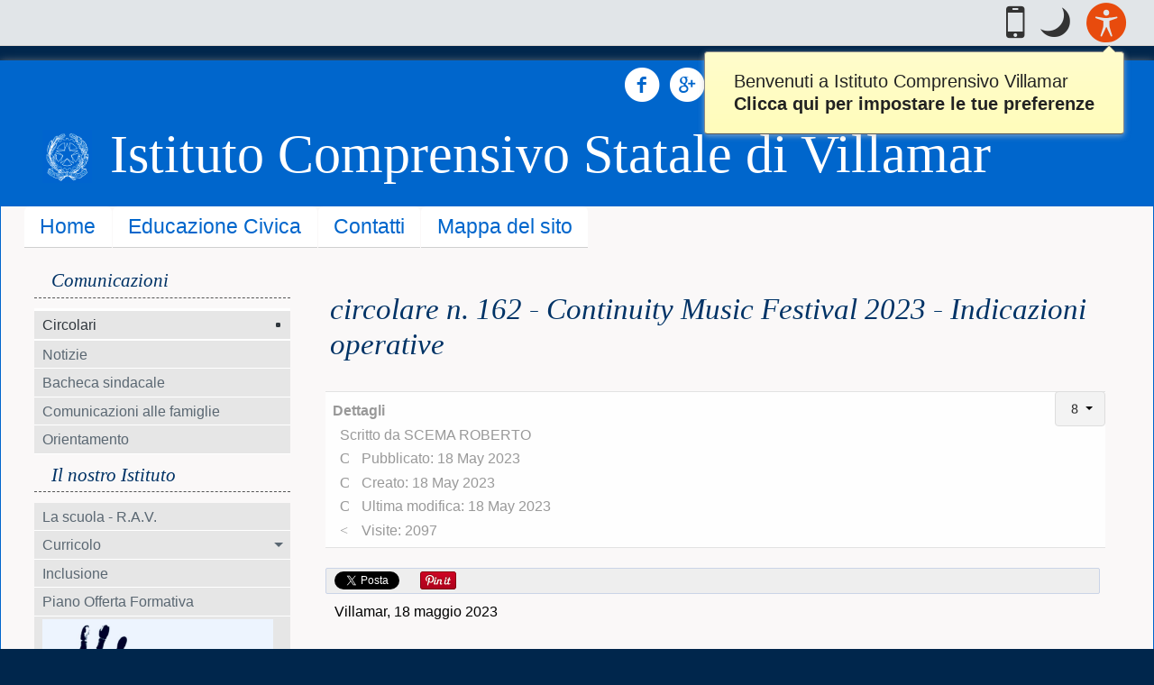

--- FILE ---
content_type: text/html; charset=utf-8
request_url: https://icvillamar.edu.it/index.php/prova/206-circolari-a-s-2022-2023/3554-circolare-n-162-continuity-music-festival-2023-indicazioni-operative
body_size: 66290
content:
<!DOCTYPE html><!--[if lt IE 6]><html class="no-js lt-ie10 lt-ie9 lt-ie8 lt-ie7 lt-ie6" xmlns="http://www.w3.org/1999/xhtml" xml:lang="it" lang="it" dir="ltr"><![endif]--><!--[if IE 6]><html class="no-js lt-ie10 lt-ie9 lt-ie8 lt-ie7 ie6" xmlns="http://www.w3.org/1999/xhtml" xml:lang="it" lang="it" dir="ltr"><![endif]--><!--[if IE 7]><html class="no-js lt-ie10 lt-ie9 lt-ie8 ie7" xmlns="http://www.w3.org/1999/xhtml" xml:lang="it" lang="it" dir="ltr"><![endif]--><!--[if IE 8]><html class="no-js lt-ie10 lt-ie9 ie8" xmlns="http://www.w3.org/1999/xhtml" xml:lang="it" lang="it" dir="ltr"><![endif]--><!--[if IE 9]><html class="no-js lt-ie10 ie9" xmlns="http://www.w3.org/1999/xhtml" xml:lang="it" lang="it" dir="ltr"><![endif]--><!--[if gt IE 9]><!--><html class="no-js" xmlns="http://www.w3.org/1999/xhtml" xml:lang="it" lang="it" dir="ltr"><!--<![endif]--><head><script type="text/javascript">document.getElementsByTagName("html")[0].className=document.getElementsByTagName("html")[0].className.replace("no-js","js");window.zhongFramework={self:{},params:{},helpers:{},cache:{},components:{},handlers:{},actions:{},mixins:{}};</script><!--[if lt IE 9]><script type="text/javascript">(function(){var a=["abbr","article","aside","audio","bdi","canvas","data","datalist","details","dialog","figcaption","figure","footer","header","hgroup","main","mark","meter","nav","output","picture","progress","section","summary","template","time","video"];for(var i=a.length-1;i>=0;i=i-1)document.createElement(a[i])}())</script><![endif]--><meta name="viewport" content="width=device-width, initial-scale=1.0" />	<base href="https://icvillamar.edu.it/index.php/prova/206-circolari-a-s-2022-2023/3554-circolare-n-162-continuity-music-festival-2023-indicazioni-operative" />
	<meta http-equiv="content-type" content="text/html; charset=utf-8" />
	<meta name="author" content="SCEMA ROBERTO" />
	<meta name="generator" content="Joomla! - Open Source Content Management" />
	<title>circolare n. 162 - Continuity Music Festival 2023 - Indicazioni operative - Istituto Comprensivo Villamar</title>
	<link href="https://icvillamar.edu.it/index.php/component/search/?Itemid=231&amp;catid=206&amp;id=3554&amp;format=opensearch" rel="search" title="Vai Istituto Comprensivo Villamar" type="application/opensearchdescription+xml" />
	<link href="/components/com_jcomments/tpl/default/style.css?v=3002" rel="stylesheet" type="text/css" />
	<link href="https://icvillamar.edu.it//plugins/content/bt_socialshare/assets/bt_socialshare.css" rel="stylesheet" type="text/css" />
	<link href="/media/system/css/modal.css" rel="stylesheet" type="text/css" />
	<link href="/media/com_attachments/css/attachments_hide.css" rel="stylesheet" type="text/css" />
	<link href="/media/com_attachments/css/attachments_list.css" rel="stylesheet" type="text/css" />
	<link href="/plugins/system/jcemediabox/css/jcemediabox.css?1d12bb5a40100bbd1841bfc0e498ce7b" rel="stylesheet" type="text/css" />
	<link href="/plugins/system/jcemediabox/themes/standard/css/style.css?50fba48f56052a048c5cf30829163e4d" rel="stylesheet" type="text/css" />
	<link href="/modules/mod_visitorcounter/mod_visitorcounter.css" rel="stylesheet" type="text/css" />
	<style type="text/css">
/* Multithumb 3.7.2 */
 .multithumb {margin-right 20px: margin-bottom 20px;float: left;}
.multithumb_blog {margin: 5px 5px 5px 0; float: left. }
 .mtGallery {     margin: 5px;     align: center;     float: none;  }
 .mtCapStyle figcaption {     caption-side: bottom;    font-weight: bold;    color: black;      background-color: #ddd;    text-align:center; }div.mod_search93 input[type="search"]{ width:auto; }
	</style>
	<script src="/media/system/js/mootools-core.js" type="text/javascript"></script>
	<script src="/media/system/js/core.js" type="text/javascript"></script>
	<script src="/media/system/js/mootools-more.js" type="text/javascript"></script>
	<script src="/media/system/js/modal.js" type="text/javascript"></script>
	<script src="/media/jui/js/jquery.min.js" type="text/javascript"></script>
	<script src="/media/jui/js/jquery-noconflict.js" type="text/javascript"></script>
	<script src="/media/jui/js/jquery-migrate.min.js" type="text/javascript"></script>
	<script src="/media/com_attachments/js/attachments_refresh.js" type="text/javascript"></script>
	<script src="/media/system/js/caption.js" type="text/javascript"></script>
	<script src="/media/jui/js/bootstrap.min.js" type="text/javascript"></script>
	<script src="/plugins/system/jcemediabox/js/jcemediabox.js?0c56fee23edfcb9fbdfe257623c5280e" type="text/javascript"></script>
	<script src="/media/system/js/html5fallback.js" type="text/javascript"></script>
	<script type="text/javascript">

		jQuery(function($) {
			SqueezeBox.initialize({});
			SqueezeBox.assign($('a.modal').get(), {
				parse: 'rel'
			});
		});

		window.jModalClose = function () {
			SqueezeBox.close();
		};
		
		// Add extra modal close functionality for tinyMCE-based editors
		document.onreadystatechange = function () {
			if (document.readyState == 'interactive' && typeof tinyMCE != 'undefined' && tinyMCE)
			{
				if (typeof window.jModalClose_no_tinyMCE === 'undefined')
				{	
					window.jModalClose_no_tinyMCE = typeof(jModalClose) == 'function'  ?  jModalClose  :  false;
					
					jModalClose = function () {
						if (window.jModalClose_no_tinyMCE) window.jModalClose_no_tinyMCE.apply(this, arguments);
						tinyMCE.activeEditor.windowManager.close();
					};
				}
		
				if (typeof window.SqueezeBoxClose_no_tinyMCE === 'undefined')
				{
					if (typeof(SqueezeBox) == 'undefined')  SqueezeBox = {};
					window.SqueezeBoxClose_no_tinyMCE = typeof(SqueezeBox.close) == 'function'  ?  SqueezeBox.close  :  false;
		
					SqueezeBox.close = function () {
						if (window.SqueezeBoxClose_no_tinyMCE)  window.SqueezeBoxClose_no_tinyMCE.apply(this, arguments);
						tinyMCE.activeEditor.windowManager.close();
					};
				}
			}
		};
		jQuery(window).on('load',  function() {
				new JCaption('img.caption');
			});JCEMediaBox.init({popup:{width:"",height:"",legacy:0,lightbox:0,shadowbox:0,resize:1,icons:1,overlay:1,overlayopacity:0.8,overlaycolor:"#000000",fadespeed:500,scalespeed:500,hideobjects:0,scrolling:"fixed",close:2,labels:{'close':'Close','next':'Next','previous':'Previous','cancel':'Cancel','numbers':'{$current} of {$total}'},cookie_expiry:"",google_viewer:0},tooltip:{className:"tooltip",opacity:0.8,speed:150,position:"br",offsets:{x: 16, y: 16}},base:"/",imgpath:"plugins/system/jcemediabox/img",theme:"standard",themecustom:"",themepath:"plugins/system/jcemediabox/themes",mediafallback:0,mediaselector:"audio,video"});window.setInterval(function(){var r;try{r=window.XMLHttpRequest?new XMLHttpRequest():new ActiveXObject("Microsoft.XMLHTTP")}catch(e){}if(r){r.open("GET","/index.php?option=com_ajax&format=json",true);r.send(null)}},3600000);jQuery(function($){ $(".hasTooltip").tooltip({"html": true,"container": "body"}); });(function(d){
            var js, id = 'powr-js', ref = d.getElementsByTagName('script')[0];
            if (d.getElementById(id)) {return;}
            js = d.createElement('script'); js.id = id; js.async = true;
            js.src = '//powr.io/powr.js';
            js.setAttribute('powr-token','15pkUXjj291713376148');
            js.setAttribute('external-type','joomla');
            ref.parentNode.insertBefore(js, ref);
          }(document));
	</script>
	<meta property="og:type" content="website" />
	<meta property="og:title" content="circolare n. 162 - Continuity Music Festival 2023 - Indicazioni operative" />
	<meta property="og:url" content="https://icvillamar.edu.it/index.php/prova/206-circolari-a-s-2022-2023/3554-circolare-n-162-continuity-music-festival-2023-indicazioni-operative" />
	<meta property="og:description" content="Villamar, 18 maggio 2023
" />
<link rel="stylesheet" type="text/css" media="screen" href="https://icvillamar.edu.it/templates/zhong/zf/assets/css/min/layouts/default-layout.css" /><link rel="stylesheet" type="text/css" media="screen" href="https://icvillamar.edu.it/templates/zhong/zf/assets/css/min/platforms/Joomla/joomla3.css" /><style type="text/css" media="print">*{background-color:transparent !important;color:#000 !important;box-shadow:none !important;text-shadow:none !important}a img{border:0 !important}body{font-size:1em}p,ul li,ol li,table,label,dt,dd{font-size:1em}table{margin:20pt 5%;padding:0;border-collapse:collapse;width:90%}table td,table th{padding:2pt 5pt;border:solid 1pt #DDD}table th{text-align:center}thead{display:table-header-group}a,a:visited{text-decoration:underline}img{max-width:100%;height:auto;page-break-inside:avoid}.visually-hidden,.removed,.zf--toolbox-panel,#zf--screenreader-hidden-message,#zf--internal-anchors-nav,#zf--accessibility-panel-toolbox-button-shell,#zf--header-top,.zf--menu-container,#zf--main-menu,#zf--side-menu,#zf--footer-menu,#zf--login,#zf--left-column,#zf--right-column,#zf--top-anchor-container,#zf--jump-to-content-anchor,#zf--top-anchor-container,#zf--internal-anchors-nav,.zf--section-heading,.zf--section-anchors,#zf--default-toolbox,#zf--social-buttons-panel-activation-button,#zf--social-buttons-panel{display:none !important;visibility:hidden}#zf--top-layout-partial,#zf--main-layout-partial,#zf--footer--skin,#zf--footer-credits{border:0 !important}.accessible-slideshow .slide,.accessible-slideshow .slide-text{display:block !important;opacity:1 !important;position:relative !important}.zf--grouped-host--skin,.zf--grouped-host--skin *{min-height:0 !important}#zf--main-layout-partial--skin{margin:3pt}#zf--breadcrumbs{margin:5pt 0;padding:0 3pt 3pt 3pt;border-bottom:dotted 1px #555 !important;font-style:italic}#zf--breadcrumbs ul,#zf--breadcrumbs li{list-style:none}#zf--breadcrumbs li{margin:0 2pt;display:inline-block}#zf--header{margin:3pt 0 10pt;border-bottom:dotted 1px #555;overflow:hidden}#zf--site-titles{width:100%;text-align:center}#zf--site-logo{width:100%;text-align:center}#zf--site-logo img{max-height:160pt;width:auto}#zf--site-title{font-size:2.4em;margin:0 0 0 10pt}#zf--site-subtitle{font-size:1.6em;margin:0 0 10pt 10pt}#zf--footer-credits{display:block !important;visibility:visible !important;margin:30pt 0 10pt 0;padding:0 3pt 3pt 3pt;border-top:dotted 1px #555 !important}
body{font-family:Garamond,"Apple Garamond",Georgia,serif !important;}body{font-size:80% !important;}</style><style type="text/css" media="speech">*{voice-family:male}.zf--section-heading,#zf--internal-anchors-nav *,.zf--section-anchors *{voice-family:female}
</style><!--[if IE 6]><link rel="stylesheet" href="https://icvillamar.edu.it/templates/zhong/zf/assets/css/min/other/ie6only.css" type="text/css" /><![endif]--><!--[if IE 7]><link rel="stylesheet" href="https://icvillamar.edu.it/templates/zhong/zf/assets/css/min/other/ie7only.css" type="text/css" /><![endif]--><!--[if IE 8]><link rel="stylesheet" href="https://icvillamar.edu.it/templates/zhong/zf/assets/css/min/other/ie8only.css" type="text/css" /><![endif]--><style type="text/css">body.left-column-width--3 #zf--left-column,body.left-column-width--2 #zf--left-column{width:25%;}body.right-column-width--3 #zf--right-column,body.right-column-width--2 #zf--right-column{width:15%;}body.main-content-container-width--2.left-column-exists #zf--main-content{width:75%;}body.main-content-container-width--2.right-column-exists #zf--main-content{width:85%;}body.main-content-container-width--3 #zf--main-content{width:60%;}body.full-layout-width .zf--encloser{width:96%;max-width:96%;min-width:320px;}body.liquid-layout-width .zf--encloser{width:96%;min-width:600px;max-width:1250px;}body.fixed-layout-width{min-width:1200px;}body.fixed-layout-width .zf--encloser{width:1200px;max-width:1200px;min-width:1200px;}body.custom-layout-width .zf--encloser{width:inherit;max-width:96%;min-width:320px;}#zf--site-banner #zf--site-logo{max-width:100%;width:75px;}html.lt-ie9 body.site-banner-alignment--center #zf--site-banner #zf--site-logo{width:100%;max-width:75px;}html.lt-ie9 body.site-banner-alignment--left #zf--site-banner #zf--site-logo-image,html.lt-ie9 body.site-banner-alignment--right #zf--site-banner #zf--site-logo-image{width:75px;max-width:75px;}html{font-size:125%;}body.default-graphic-mode{background:#00264c !important;}body.default-graphic-mode #zf--gradient-effect{display:none;}body.default-graphic-mode{color:#000000;}body.default-graphic-mode h1,body.default-graphic-mode h2,body.default-graphic-mode h3,body.default-graphic-mode h4,body.default-graphic-mode h5,body.default-graphic-mode h6{text-shadow:none !important;color:#003366;}body.default-graphic-mode a{color:#0066cc;}body.default-graphic-mode a:visited{color:#0066cc;}body.default-graphic-mode a:hover,body.default-graphic-mode a:focus,body.default-graphic-mode a:active{color:#000000;}body.default-graphic-mode #zf--site-title{text-shadow:none !important;color:#ffffff !important;}body.default-graphic-mode #zf--site-subtitle{text-shadow:none !important;color:#ffffff !important;}body.default-graphic-mode #zf--main-layout-partial--skin{background:#0066cc !important;}body.default-graphic-mode #zf--main-layout-partial--skin{border-color:#0066cc !important;border-style:solid !important;border-width:0 !important;border-radius:0 !important;-moz-border-radius:0 !important;-webkit-border-radius:0 !important;}body.default-graphic-mode #zf--header--skin{background:#0066cc !important;}body.default-graphic-mode #zf--header--skin{border-color:#0066cc !important;border-style:solid !important;border-width:0 !important;border-radius:0 !important;-moz-border-radius:0 !important;-webkit-border-radius:0 !important;}body.default-graphic-mode #zf--top-layout-partial--skin,body.default-graphic-mode #zf--top-layout-partial .zf--top-bar-block{background:none !important;}body.default-graphic-mode #zf--top-layout-partial .zf--top-bar-block{border-color:transparent !important;}body.default-graphic-mode #zf--top-layout-partial--skin{background:#e1e5e8 !important;}body.default-graphic-mode #zf--breadcrumbs--skin{background:#c20b0b !important;}body.default-graphic-mode #zf--main-menu--skin ul,body.default-graphic-mode #zf--main-menu--skin{background:none !important}body.default-graphic-mode #zf--header-bottom--skin{background:#faf8f8 !important;}body.default-graphic-mode #zf--main-menu--skin ul a{text-shadow:none !important;color:#0066cc !important;}body.default-graphic-mode #zf--main-menu--skin ul a:hover,body.default-graphic-mode #zf--main-menu--skin ul a:focus,body.default-graphic-mode #zf--main-menu--skin ul a:active,body.default-graphic-mode #zf--main-menu--skin ul li.active>a,body.default-graphic-mode #zf--main-menu--skin ul li.current>a{text-shadow:none !important;color:#003366 !important;}body.default-graphic-mode #zf--main-menu--skin ul li.parent>a:before{border-color:#0066cc transparent transparent transparent !important;}body.default-graphic-mode #zf--main-menu--skin ul li.parent>a:hover:before,body.default-graphic-mode #zf--main-menu--skin ul li.parent>a:focus:before,body.default-graphic-mode #zf--main-menu--skin ul li.parent>a:active:before,body.default-graphic-mode #zf--main-menu--skin ul li.active>a:before{border-color:#003366 transparent transparent transparent !important;}body.default-graphic-mode #zf--main-menu--skin ul li.current>a:before,body.default-graphic-mode #zf--main-menu--skin ul li.current>a:hover:before,body.default-graphic-mode #zf--main-menu--skin ul li.current>a:focus:before,body.default-graphic-mode #zf--main-menu--skin ul li.current>a:active:before{border-color:#003366 !important;}body.default-layout #zf--main-menu--skin ul a{font-size:140% !important;}body.default-graphic-mode #zf--main-menu--skin ul li{background:none !important}body.default-graphic-mode #zf--main-menu--skin ul a{background:#ffffff !important;}body.default-graphic-mode #zf--main-menu--skin ul a:hover,body.default-graphic-mode #zf--main-menu--skin ul a:focus,body.default-graphic-mode #zf--main-menu--skin ul a:active,body.default-graphic-mode #zf--main-menu--skin ul li.active>a,body.default-graphic-mode #zf--main-menu--skin ul li.current>a{background:#b3b3b3 !important;}body.default-layout #zf--main-menu--skin ul ul a{font-size:100% !important;}body.default-graphic-mode #zf--main-body--skin .zf--menu-container ul a{text-shadow:none !important;color:#5a6772 !important;}body.default-graphic-mode #zf--main-body--skin .zf--menu-container ul a:hover,body.default-graphic-mode #zf--main-body--skin .zf--menu-container ul a:focus,body.default-graphic-mode #zf--main-body--skin .zf--menu-container ul a:active,body.default-graphic-mode #zf--main-body--skin .zf--menu-container ul li.active>a,body.default-graphic-mode #zf--main-body--skin .zf--menu-container ul li.current>a{text-shadow:none !important;color:#30373d !important;}body.default-graphic-mode #zf--main-body--skin .zf--menu-container ul li.parent>a:before{border-color:#5a6772 transparent transparent transparent !important;}body.default-graphic-mode #zf--main-body--skin .zf--menu-container ul li.parent>a:hover:before,body.default-graphic-mode #zf--main-body--skin .zf--menu-container ul li.parent>a:focus:before,body.default-graphic-mode #zf--main-body--skin .zf--menu-container ul li.parent>a:active:before,body.default-graphic-mode #zf--main-body--skin .zf--menu-container ul li.active>a:before{border-color:#30373d transparent transparent transparent !important;}body.default-graphic-mode #zf--main-body--skin .zf--menu-container ul li.current>a:before,body.default-graphic-mode #zf--main-body--skin .zf--menu-container ul li.current>a:hover:before,body.default-graphic-mode #zf--main-body--skin .zf--menu-container ul li.current>a:focus:before,body.default-graphic-mode #zf--main-body--skin .zf--menu-container ul li.current>a:active:before{border-color:#30373d !important;}body.default-graphic-mode #zf--main-body--skin .zf--menu-container ul,body.default-graphic-mode #zf--main-body--skin .zf--menu-container ul li{background:none !important;}body.default-graphic-mode #zf--main-body--skin .zf--menu-container ul a{background:#e6e6e6 !important;}body.default-graphic-mode #zf--main-body--skin .zf--menu-container ul a:hover,body.default-graphic-mode #zf--main-body--skin .zf--menu-container ul a:focus,body.default-graphic-mode #zf--main-body--skin .zf--menu-container ul a:active,body.default-graphic-mode #zf--main-body--skin .zf--menu-container ul li.active>a,body.default-graphic-mode #zf--main-body--skin .zf--menu-container ul li.current>a{background:#e6e6e6 !important;}body.default-graphic-mode #zf--main-body--skin .zf--menu-container ul,body.default-graphic-mode #zf--main-body--skin .zf--menu-container ul li{border:0 !important}body.default-graphic-mode #zf--main-body--skin .zf--menu-container ul a{border-color:#ffffff !important;border-style:solid !important;border-width:5 !important;border-radius:0 !important;-moz-border-radius:0 !important;-webkit-border-radius:0 !important;}body.default-graphic-mode #zf--main-body--skin .zf--menu-container ul a:hover,body.default-graphic-mode #zf--main-body--skin .zf--menu-container ul a:focus,body.default-graphic-mode #zf--main-body--skin .zf--menu-container ul a:active,body.default-graphic-mode #zf--main-body--skin .zf--menu-container ul li.active>a,body.default-graphic-mode #zf--main-body--skin .zf--menu-container ul li.current>a{border-color:#ffffff !important;}body.default-graphic-mode #zf--main-body--skin .zf--menu-container ul ul a{text-shadow:none !important;color:#0066cc !important;}body.default-graphic-mode #zf--main-body--skin .zf--menu-container ul ul a:hover,body.default-graphic-mode #zf--main-body--skin .zf--menu-container ul ul a:focus,body.default-graphic-mode #zf--main-body--skin .zf--menu-container ul ul a:active,body.default-graphic-mode #zf--main-body--skin .zf--menu-container ul ul li.active>a,body.default-graphic-mode #zf--main-body--skin .zf--menu-container ul ul li.current>a{text-shadow:none !important;color:#003366 !important;}body.default-graphic-mode #zf--main-body--skin .zf--menu-container ul ul li.parent>a:before{border-color:#0066cc transparent transparent transparent !important;}body.default-graphic-mode #zf--main-body--skin .zf--menu-container ul ul li.parent>a:hover:before,body.default-graphic-mode #zf--main-body--skin .zf--menu-container ul ul li.parent>a:focus:before,body.default-graphic-mode #zf--main-body--skin .zf--menu-container ul ul li.parent>a:active:before,body.default-graphic-mode #zf--main-body--skin .zf--menu-container ul ul li.active>a:before{border-color:#003366 transparent transparent transparent !important;}body.default-graphic-mode #zf--main-body--skin .zf--menu-container ul ul li.current>a:before,body.default-graphic-mode #zf--main-body--skin .zf--menu-container ul ul li.current>a:hover:before,body.default-graphic-mode #zf--main-body--skin .zf--menu-container ul ul li.current>a:focus:before,body.default-graphic-mode #zf--main-body--skin .zf--menu-container ul ul li.current>a:active:before{border-color:#003366 !important;}body.default-graphic-mode #zf--main-body--skin .zf--menu-container ul ul,body.default-graphic-mode #zf--main-body--skin .zf--menu-container ul ul li{background:none !important}body.default-graphic-mode #zf--main-body--skin .zf--menu-container ul ul a,body.default-graphic-mode #zf--main-body--skin .zf--menu-container ul ul a:visited{background:#b2b8bd !important;}body.default-graphic-mode #zf--main-body--skin .zf--menu-container ul ul a:hover,body.default-graphic-mode #zf--main-body--skin .zf--menu-container ul ul a:focus,body.default-graphic-mode #zf--main-body--skin .zf--menu-container ul ul a:active,body.default-graphic-mode #zf--main-body--skin .zf--menu-container ul ul li.active>a,body.default-graphic-mode #zf--main-body--skin .zf--menu-container ul ul li.current>a{background:#919ba3 !important;}body.default-graphic-mode #zf--main-body--skin .zf--menu-container ul ul,body.default-graphic-mode #zf--main-body--skin .zf--menu-container ul ul li{border:0 !important}body.default-graphic-mode #zf--main-body--skin .zf--menu-container ul ul a{border-color:#ffffff !important;border-style:solid !important;border-width:5 !important;border-radius:0 !important;-moz-border-radius:0 !important;-webkit-border-radius:0 !important;}body.default-graphic-mode #zf--main-body--skin .zf--menu-container ul ul a:hover,body.default-graphic-mode #zf--main-body--skin .zf--menu-container ul ul a:focus,body.default-graphic-mode #zf--main-body--skin .zf--menu-container ul ul a:active,body.default-graphic-mode #zf--main-body--skin .zf--menu-container ul ul li.active>a,body.default-graphic-mode #zf--main-body--skin .zf--menu-container ul ul li.current>a{border-color:#ffffff !important;}body.default-graphic-mode #zf--footer-menu--skin ul,body.default-graphic-mode #zf--footer-menu--skin{background:none !important}body.default-graphic-mode #zf--footer-menu--skin{background:#1c2024 !important;}body.default-graphic-mode #zf--footer-menu--skin{border:0 !important;}body.default-graphic-mode #zf--footer-menu--skin{border-color:#1c2024 !important;border-style:solid !important;border-width:0 !important;border-radius:0 !important;-moz-border-radius:0 !important;-webkit-border-radius:0 !important;}#zf--follow-us a{font-size:200% !important;}#zf--social-buttons-panel-activation-button{margin-right:0px !important;margin-top:0px !important;font-size:200% !important;}body.default-graphic-mode .blog [class*="leading-"],
body.default-graphic-mode .blog [class*="column"],
body.default-graphic-mode .blog-featured [class*="leading-"],
body.default-graphic-mode .blog-featured [class*="column"] {
border: 3px solid #DEDBDB;
border-radius: 4px;
margin-top: 2px;
margin-bottom: 2px;
padding: 4px;
}

#zf--guest-view--main-article h2.item-title {
font-size: 150%;
}</style><script type="text/javascript">/*<![CDATA[*/window.jQuery || document.write('<script src="https://icvillamar.edu.it/templates/zhong/zf/assets/lib/jquery/jquery.min.js"><\/script>');/*]]>*/</script></head><body class="default-layout default-graphic-mode liquid-layout-width client-device-is--desktop main-menu-style--vertical-floating main-menu-alignment--left side-menu-style--standard floating-submenus-effect--fade site-banner-alignment--left non-fixed-top-bar left-column-exists default-toolbox-buttons-style--icon show-site-logo--true main-content-container-width--2 left-column-width--2 right-column-width--3 main-content-container-column-float--left left-column-float--left right-column-float--left layout-width-type--main-layout-partial--stretched parent-platform--Joomla parent-platform-release-class--Joomla3 follow-us-links-style--circled follow-us-links-colored--true zf-theme-skin--zng same-height-grouped-hosts--false "><div id="zf--page-top" class="clear-both"></div><div id="zf--gradient-effect"></div><div id="zf--screenreader-hidden-message"><section aria-labelledby="zf--screenreader-hidden-message--section-heading"><h1 id="zf--screenreader-hidden-message--section-heading">Messaggio per utenti con sintetizzatori vocali</h1><p>Benvenuto, <a href="https://icvillamar.edu.it/index.php/prova/206-circolari-a-s-2022-2023/3554-circolare-n-162-continuity-music-festival-2023-indicazioni-operative?layoutMode=full-access" rel="nofollow">Se state utilizzando un sintetizzatore vocale vi consigliamo di entrare in modalit&agrave; "Miglior Accesso"</a>. Questa modalit&agrave; &egrave; progettata per agevolare alcune modalit&agrave; di navigazione:</p><ul><li>Ogni pagina &egrave; divisa in sezioni e ogni sezione &egrave; descritta da un titolo (navigazione tramite headings).</li><li>Ogni sezione &egrave; associata ad un ruolo (navigazione tramite landmarks).</li><li>In testa ad ogni pagina si trovano i collegamenti veloci (navigazione tramite link interni). Ad ogni link interno &egrave; associata una accesskey (combinazione di tasti).</li></ul></section><hr class="removed"/></div><!--[if lte IE 7]><div id="zf__obsolete-browser-alert" class="zf__obsolete-browser-alert"><div class="zf__obsolete-browser-alert__inner"><p>Attenzione: state utilizzando un <strong>browser obsoleto</strong>! Vi consigliamo di aggiornare il vostro software o scaricare un browser alternativo: <a href="https://www.mozilla.org/firefox/">scarica qui l&#39;ultima versione di Firefox</a>.<br/>Se state utilizzando un sistema operativo Windows in una macchina poco potente, vi consigliamo di installare il browser <a href="http://www.midori-browser.org">Midori</a>.</p></div><a href="#" role="button" id="zf__hide-obsolete-browser-alert-button">Nascondi questo messaggio</a></div><script type="text/javascript">jQuery(document.getElementById("zf__hide-obsolete-browser-alert-button")).click(function(){jQuery(document.getElementById("zf__obsolete-browser-alert")).hide();});</script><![endif]--><!--[if lte IE 6]><div id="zf__obsolete-browser-switch-to-full-access-alert" class="zf__obsolete-browser-alert"><div class="zf__obsolete-browser-alert__inner"><p>Attenzione: il vostro browser &egrave; obsoleto e non supportato. Vi consigliamo di entrare in modalit&agrave; <a href="https://icvillamar.edu.it/index.php/prova/206-circolari-a-s-2022-2023/3554-circolare-n-162-continuity-music-festival-2023-indicazioni-operative?layoutMode=full-access" rel="nofollow">miglior accesso</a>.</p></div></div><![endif]--><div id="zf--jump-to-content-anchor-container"><p class="style-reset"><a id="zf--jump-to-content-anchor" href="https://icvillamar.edu.it/index.php/prova/206-circolari-a-s-2022-2023/3554-circolare-n-162-continuity-music-festival-2023-indicazioni-operative#zf--main-content--skin" class="zf--internal-anchor">Salta a contenuto principale</a></p><hr class="removed"/></div><div id="zf--top-layout-partial" role="region" aria-label="Barra degli strumenti"><div id="zf--top-layout-partial--skin" class="clearfix"><div id="zf--top-layout-partial--encloser" class="zf--encloser"><div id="zf--default-toolbox"><section aria-labelledby="zf--default-toolbox--section-heading" id="zf--default-toolbox--semantic-tag"><h2 id="zf--default-toolbox--section-heading" class="zf--section-heading visually-hidden" role="heading" aria-level="2">Casella degli strumenti</h2><div id="zf--default-toolbox--skin" class="clearfix"><ul class="zf--toolbox-buttons list-style-reset"><li id="zf--mobile-layout-switcher-toolbox-button-shell" class="zf--toolbox-button-shell"><a href="https://icvillamar.edu.it/index.php/prova/206-circolari-a-s-2022-2023/3554-circolare-n-162-continuity-music-festival-2023-indicazioni-operative?layoutMode=mobile" rel="nofollow" title="Passa alla modalit&agrave; mobile" id="zf--mobile-layout-switcher-toolbox-button" class="zf--toolbox-button show-tooltip"><span class="zf--toolbox-button--text">Mobile</span><span class="visually-hidden">. <span class="zf--toolbox-button--hidden-text">Passa alla modalit&agrave; mobile</span>.</span><span class="zf--toolbox-button--icon zf--zhong-icon zf--zhong-icon-mobile" aria-hidden="true"></span></a></li><li id="zf--night-mode-switcher-toolbox-button-shell" class="zf--toolbox-button-shell"><a href="https://icvillamar.edu.it/index.php/prova/206-circolari-a-s-2022-2023/3554-circolare-n-162-continuity-music-festival-2023-indicazioni-operative?graphicMode=night" rel="nofollow" title="Modo notte: questa modalit&agrave; imposta un basso contrasto. Aumenta la leggibilit&agrave; in ambienti bui. &Egrave; anche utile a persone con disturbi alla lettura, come alcune forme di dislessia." id="zf--night-mode-switcher-toolbox-button" class="zf--toolbox-button show-tooltip"><span id="zf--night-mode-switcher-toolbox-button--text" class="zf--toolbox-button--text">Modo notte</span><span class="visually-hidden">. <span id="zf--night-mode-switcher-toolbox-button--hidden-title-in-text">Modo notte: questa modalit&agrave; imposta un basso contrasto. Aumenta la leggibilit&agrave; in ambienti bui. &Egrave; anche utile a persone con disturbi alla lettura, come alcune forme di dislessia.</span></span><span class="zf--toolbox-button--icon zf--zhong-icon zf--zhong-icon-night-mode" aria-hidden="true"></span></a></li><li id="zf--accessibility-panel-toolbox-button-shell" class="zf--toolbox-button-shell"><button id="zf--accessibility-panel-toolbox-button" class="zf--toolbox-button show-tooltip removed-no-js" data-zf-related-toolbox-panel="zf--default-accessibility-options-toolbox-panel" aria-controls="zf--default-accessibility-options-toolbox-panel" aria-haspopup="true" aria-expanded="false" title="Mostra le opzioni di accessibilit&agrave;" data-zf-toggled-title="Nascondi il pannello" data-zf-toggled-text="Nascondi opzioni"><span class="zf--toolbox-button--text">Pannello accessibilit&agrave;</span><span class="zf--toolbox-button--icon zf--zhong-icon zf--zhong-icon-accessibility" aria-hidden="true"></span></button></li></ul></div></section><div class="zf--section-anchors removed "><p class="zf--section-anchors-shell style-reset"><a class="zf--internal-anchor zf--section-anchor zf--internal-anchor-to-top" href="https://icvillamar.edu.it/index.php/prova/206-circolari-a-s-2022-2023/3554-circolare-n-162-continuity-music-festival-2023-indicazioni-operative#zf--page-top" rel="nofollow" title="Salta a inizio pagina">Inizio</a></p><hr class="removed"/></div></div><script id="zf--welcome-message-popover--template" type="text/template"><div id="zf--welcome-message-popover" aria-live="off" aria-hidden="true"><div id="zf--welcome-message-popover--skin"><p><span id="zf--welcome-message-welcome-text">Benvenuti a Istituto Comprensivo Villamar</span><br/><span id="zf--welcome-message-click-here-text">Clicca qui per impostare le tue preferenze</span></p></div><div id="zf--welcome-message-popover-arrow"></div></div></script></div></div><div id="zf--default-toolbox-panels"><div id="zf--default-toolbox-panels--skin" class="clearfix"><div id="zf--default-accessibility-options-toolbox-panel" class="zf--toolbox-panel" aria-atomic="true" aria-live="polite"><div id="zf--default-accessibility-options-toolbox-panel--skin" class="zf--toolbox-panel--skin clearfix"><div id="zf--default-accessibility-options-toolbox-panel--encloser" class="zf--encloser"><div id="zf--default-accessibility-options"><section aria-labelledby="zf--default-accessibility-options--section-heading" id="zf--default-accessibility-options--semantic-tag"><h2 id="zf--default-accessibility-options--section-heading" class="zf--section-heading visually-hidden" role="heading" aria-level="2">Opzioni accessibilit&agrave;</h2><div id="zf--default-accessibility-options--skin" class="clearfix"><div id="zf--layout-switcher-container" class="zf--accessibility-panel-module"><section><h3 class="zf--accessibility-panel-module-heading" role="heading" aria-level="3">Visualizzazione:</h3><ul id="zf--layout-switcher"><li><a href="https://icvillamar.edu.it/index.php/prova/206-circolari-a-s-2022-2023/3554-circolare-n-162-continuity-music-festival-2023-indicazioni-operative?layoutMode=default" rel="nofollow" title="Questa &egrave; la modalit&agrave; predefinita" id="zf--default-layout-link" class="grey-button-style rounded-corners show-tooltip">Predefinita<span class="visually-hidden">. Questa &egrave; la modalit&agrave; predefinita.</span></a></li><li><a href="https://icvillamar.edu.it/index.php/prova/206-circolari-a-s-2022-2023/3554-circolare-n-162-continuity-music-festival-2023-indicazioni-operative?layoutMode=full-access" rel="nofollow" title="Questa modalit&agrave; &egrave; preferita da sintetizzatori vocali, utenti che usano la navigazione da tastiera o browser obsoleti" id="zf--full-access-link" class="grey-button-style rounded-corners show-tooltip">Miglior accesso<span class="visually-hidden">. Questa modalit&agrave; &egrave; preferita da sintetizzatori vocali, utenti che usano la navigazione da tastiera o browser obsoleti.</span></a></li><li><a href="https://icvillamar.edu.it/index.php/prova/206-circolari-a-s-2022-2023/3554-circolare-n-162-continuity-music-festival-2023-indicazioni-operative?layoutMode=highcontrast" rel="nofollow" title="Questa modalit&agrave; &egrave; preferita da persone con una visione ridotta" id="zf--high-contrast-link" class="grey-button-style rounded-corners show-tooltip">Alto contrasto<span class="visually-hidden">. Questa modalit&agrave; &egrave; preferita da persone con una visione ridotta.</span></a></li></ul></section></div><div class="clear-both"></div></div></section><div class="zf--section-anchors removed "><p class="zf--section-anchors-shell style-reset"><a class="zf--internal-anchor zf--section-anchor zf--internal-anchor-to-top" href="https://icvillamar.edu.it/index.php/prova/206-circolari-a-s-2022-2023/3554-circolare-n-162-continuity-music-festival-2023-indicazioni-operative#zf--page-top" rel="nofollow" title="Salta a inizio pagina">Inizio</a></p><hr class="removed"/></div></div></div></div></div></div></div></div><div id="zf--main-layout-partial"><div id="zf--main-layout-partial--skin" class="clearfix"><div id="zf--header"><div id="zf--header--skin" class="clearfix"><div id="zf--header-top"><div id="zf--header-top--skin" class="clearfix"><div id="zf--header-top--encloser" class="zf--encloser"><div id="zf--follow-us"><section aria-labelledby="zf--follow-us--section-heading" id="zf--follow-us--semantic-tag"><h2 id="zf--follow-us--section-heading" class="zf--section-heading visually-hidden" role="heading" aria-level="2">Seguici</h2><div id="zf--follow-us--skin" class="clearfix"><ul id="zf--follow-us-links" class="list-style-reset"><li id="zf--follow-us-link-shell--facebook"><a id="zf--follow-us-link--facebook" href="http://vargiuscuola.it" target="_blank" class="zf--follow-us-link show-tooltip" title="Facebook"><span class="visually-hidden">Istituto Comprensivo Villamar - Facebook</span><span aria-hidden="true" class="zf--zhong-icon zf--zhong-icon-facebook"></span></a></li><li id="zf--follow-us-link-shell--googleplus"><a id="zf--follow-us-link--googleplus" href="http://vargiuscuola.it" target="_blank" class="zf--follow-us-link show-tooltip" title="Google+"><span class="visually-hidden">Istituto Comprensivo Villamar - Google+</span><span aria-hidden="true" class="zf--zhong-icon zf--zhong-icon-gplus"></span></a></li><li id="zf--follow-us-link-shell--twitter"><a id="zf--follow-us-link--twitter" href="http://vargiuscuola.it" target="_blank" class="zf--follow-us-link show-tooltip" title="Twitter"><span class="visually-hidden">Istituto Comprensivo Villamar - Twitter</span><span aria-hidden="true" class="zf--zhong-icon zf--zhong-icon-twitter"></span></a></li><li id="zf--follow-us-link-shell--youtube"><a id="zf--follow-us-link--youtube" href="http://vargiuscuola.it" target="_blank" class="zf--follow-us-link show-tooltip" title="YouTube"><span class="visually-hidden">Istituto Comprensivo Villamar - YouTube</span><span aria-hidden="true" class="zf--zhong-icon zf--zhong-icon-youtube"></span></a></li></ul></div></section><div class="zf--section-anchors removed "><p class="zf--section-anchors-shell style-reset"><a class="zf--internal-anchor zf--section-anchor zf--internal-anchor-to-top" href="https://icvillamar.edu.it/index.php/prova/206-circolari-a-s-2022-2023/3554-circolare-n-162-continuity-music-festival-2023-indicazioni-operative#zf--page-top" rel="nofollow" title="Salta a inizio pagina">Inizio</a></p><hr class="removed"/></div></div><div id="zf--search"><section role="search" aria-labelledby="zf--search--section-heading" id="zf--search--semantic-tag"><h2 id="zf--search--section-heading" class="zf--section-heading visually-hidden" role="heading" aria-level="2">Ricerca</h2><div id="zf--search--skin" class="clearfix"><div id="zf--guest-view--search" class="zf--guest-view"><div class="search mod_search93">
	<form action="/index.php/prova" method="post" class="form-inline">
		<label for="mod-search-searchword" class="element-invisible">Cerca...</label> <input name="searchword" id="mod-search-searchword" maxlength="200"  class="inputbox search-query" type="search" size="20" placeholder="Cerca..." />		<input type="hidden" name="task" value="search" />
		<input type="hidden" name="option" value="com_search" />
		<input type="hidden" name="Itemid" value="231" />
	</form>
</div>
</div></div></section><div class="zf--section-anchors removed "><p class="zf--section-anchors-shell style-reset"><a class="zf--internal-anchor zf--section-anchor zf--internal-anchor-to-top" href="https://icvillamar.edu.it/index.php/prova/206-circolari-a-s-2022-2023/3554-circolare-n-162-continuity-music-festival-2023-indicazioni-operative#zf--page-top" rel="nofollow" title="Salta a inizio pagina">Inizio</a></p><hr class="removed"/></div></div></div></div></div><div id="zf--header-middle"><div id="zf--header-middle--skin" class="clearfix"><div id="zf--header-middle--encloser" class="zf--encloser"><div id="zf--site-banner"><header role="banner"><div id="zf--site-banner--skin" class="clearfix"><div id="zf--site-logo"><div id="zf--site-logo--skin"><a id="zf--site-logo-link" href="https://icvillamar.edu.it/index.php" title="Pagina iniziale" class="show-tooltip"><img id="zf--site-logo-image" src="/images/logo-repubblica-italiana.png" alt="Istituto Comprensivo Villamar" /></a></div></div><div id="zf--site-titles"><div id="zf--site-titles--skin"><h1 id="zf--site-title">Istituto Comprensivo Statale di Villamar</h1></div></div></div></header><hr class="removed"/></div></div></div></div><div id="zf--header-bottom"><div id="zf--header-bottom--skin" class="clearfix"><div id="zf--header-bottom--encloser" class="zf--encloser"><div id="zf--main-menu" class="zf--menu-container"><nav role="navigation" aria-labelledby="zf--main-menu--section-heading" id="zf--main-menu--semantic-tag"><h2 id="zf--main-menu--section-heading" class="zf--section-heading visually-hidden" role="heading" aria-level="2">Menu principale</h2><div id="zf--main-menu--skin" class="clearfix"><div id="zf--guest-view--main-menu" class="zf--guest-view"><ul class="nav menu nav-pills">
<li class="item-101 default"><a href="/index.php" >Home</a></li><li class="item-350"><a href="/index.php/educazione-civica" >Educazione Civica</a></li><li class="item-244"><a href="/index.php/contatti-n" >Contatti</a></li><li class="item-253"><a href="/index.php/mappa-del-sito" >Mappa del sito</a></li></ul>
<div class='powr-countdown-timer' label='joomla_147'></div></div></div></nav><div class="zf--section-anchors removed "><p class="zf--section-anchors-shell style-reset"><a class="zf--internal-anchor zf--section-anchor zf--internal-anchor-to-top" href="https://icvillamar.edu.it/index.php/prova/206-circolari-a-s-2022-2023/3554-circolare-n-162-continuity-music-festival-2023-indicazioni-operative#zf--page-top" rel="nofollow" title="Salta a inizio pagina">Inizio</a></p><hr class="removed"/></div></div></div></div></div></div></div><div id="zf--main-body"><div id="zf--main-body--skin" class="clearfix"><div id="zf--main-body--encloser" class="zf--encloser"><div id="zf--main-body-middle"><div id="zf--main-body-middle--skin" class="clearfix"><div id="zf--left-column"><div id="zf--left-column--skin" class="clearfix"><div id="zf--side-menu" class="zf--menu-container"><nav role="navigation" aria-labelledby="zf--side-menu--section-heading" id="zf--side-menu--semantic-tag"><h2 id="zf--side-menu--section-heading" class="zf--section-heading visually-hidden" role="heading" aria-level="2">Menu laterale</h2><div id="zf--side-menu--skin" class="clearfix zf--block-coat--marked-default"><div id="zf--guest-view--side-menu" class="zf--guest-view">		<div class="moduletable">
							<h3>Comunicazioni</h3>
						<ul class="nav menu">
<li class="item-231 current active"><a href="/index.php/prova" >Circolari</a></li><li class="item-232"><a href="/index.php/pfff" >Notizie</a></li><li class="item-233"><a href="/index.php/bacheca-sindacale" >Bacheca sindacale</a></li><li class="item-258"><a href="/index.php/comunicazioni-alle-famiglie" >Comunicazioni alle famiglie</a></li><li class="item-349"><a href="/index.php/orientamento" >Orientamento</a></li></ul>
		</div>
			<div class="moduletable">
							<h3>Il nostro Istituto</h3>
						<ul class="nav menu">
<li class="item-237"><a href="/index.php/la-scuola" >La scuola - R.A.V.</a></li><li class="item-332 parent"><a href="/index.php/curricolo" >Curricolo</a></li><li class="item-121"><a href="/index.php/didattica" >Inclusione</a></li><li class="item-238"><a href="/index.php/piano-offerta-formativa" >Piano Offerta Formativa</a></li><li class="item-356"><a href="/index.php/no-al-bullismo-ed-al-cyberbullismo" ><img src="/images/2023-2024-SEGRETERIA/bullismo.jpeg" alt="NO al bullismo ed al cyberbullismo" /><span class="image-title">NO al bullismo ed al cyberbullismo</span></a></li><li class="item-239 deeper parent"><a href="/index.php/progetti" >Progetti</a><ul class="nav-child unstyled small"><li class="item-279"><a href="/index.php/progetti/progetti-a-s-2016-2017" >Progetti A.S. 2016/2017</a></li><li class="item-280"><a href="/index.php/progetti/progetti-a-s-2017-2018" >Progetti A.S. 2017/2018</a></li></ul></li><li class="item-278"><a href="/index.php/invalsi" >INVALSI</a></li><li class="item-240"><a href="/index.php/organigramma" >Organigramma</a></li><li class="item-249"><a href="/index.php/organi-collegiai" >Organi Collegiali</a></li><li class="item-242"><a href="/index.php/regolamenti" >Regolamenti</a></li><li class="item-265"><a href="/index.php/calendario-scolastico" >Calendario scolastico</a></li><li class="item-241"><a href="/index.php/indirizzo-musicalee" >Indirizzo musicale</a></li><li class="item-296"><a href="/index.php/codice-disciplinare" >Codice disciplinare</a></li><li class="item-348"><a href="/index.php/didattica-digitale" >Didattica Digitale</a></li><li class="item-354"><a href="/index.php/piattaforma-unica" ><img src="/images/2023-2024-SEGRETERIA/Unica.jpg" alt="Piattaforma UNICA" /><span class="image-title">Piattaforma UNICA</span></a></li></ul>
		</div>
			<div class="moduletable">
							<h3>Azioni</h3>
						<ul class="nav menu">
<li class="item-266"><a href="/index.php/pnsdnews" >FASCICOLI PROGETTI</a></li><li class="item-267"><a href="/index.php/ponnew" ><img src="/images/PON-per-la-scuola-2014-20.jpg" alt="PON, PNSD E RISORSE DIVERSE" /><span class="image-title">PON, PNSD E RISORSE DIVERSE</span></a></li><li class="item-352"><a href="/index.php/pnrr-scuola-futura" ><img src="/images/banners/piano-scuola-4.0.png" alt="PNRR Scuola Futura - Italia Domani - PA DIGITALE 2026" /><span class="image-title">PNRR Scuola Futura - Italia Domani - PA DIGITALE 2026</span></a></li></ul>
		</div>
			<div class="moduletable">
							<h3>Segreteria</h3>
						<ul class="nav menu">
<li class="item-234"><a href="/index.php/modulisstica" >Modulistica</a></li><li class="item-235"><a href="/index.php/ufficio-relazioni-con-il-pubblico" >Ufficio Relazioni con il Pubblico</a></li><li class="item-236"><a href="/index.php/libri-di-testo" >Libri di testo</a></li></ul>
		</div>
			<div class="moduletable">
							<h3>Servizi online</h3>
						<ul class="nav menu">
<li class="item-357"><a href="https://trasparenza-pa.net/?codcli=SC15145" target="_blank">Amministrazione Trasparente</a></li><li class="item-131"><a href="/index.php/amministrazione-trasparente" >Archivio Amm. Trasparente</a></li><li class="item-132 deeper parent"><a href="/index.php/2015-06-24-10-24-08" >Albo</a><ul class="nav-child unstyled small"><li class="item-160"><a href="/index.php/2015-06-24-10-24-08/ricerca-atti" >Ricerca atti</a></li><li class="item-161"><a href="/index.php/2015-06-24-10-24-08/ricerca-atti-2" >Archivio atti accessibili</a></li></ul></li><li class="item-133"><a href="/index.php/istanze-online" >Istanze Online</a></li></ul>
		</div>
			<div class="moduletable">
							<h3>Area Riservata</h3>
						<ul class="nav menu">
<li class="item-138"><a href="/administrator/index.php" target="_blank">Amministrazione sito</a></li><li class="item-139"><a href="/index.php/2015-06-24-14-48-08?chronoform=finestra_avvio" >Amministrazione albo</a></li></ul>
		</div>
	</div></div></nav><div class="zf--section-anchors removed "><p class="zf--section-anchors-shell style-reset"><a class="zf--internal-anchor zf--section-anchor zf--internal-anchor-to-top" href="https://icvillamar.edu.it/index.php/prova/206-circolari-a-s-2022-2023/3554-circolare-n-162-continuity-music-festival-2023-indicazioni-operative#zf--page-top" rel="nofollow" title="Salta a inizio pagina">Inizio</a></p><hr class="removed"/></div></div><div id="zf--aside-left"><aside role="complementary" aria-labelledby="zf--aside-left--section-heading" id="zf--aside-left--semantic-tag"><h2 id="zf--aside-left--section-heading" class="zf--section-heading visually-hidden" role="heading" aria-level="2">Risorse aggiuntive (colonna di sinistra)</h2><div id="zf--aside-left--skin" class="clearfix zf--block-coat--full-width"><div id="zf--guest-view--aside-left" class="zf--guest-view">		<div class="moduletable">
							<h3>Contavisite</h3>
						<!-- VCNT - Visitorcounter for Joomla! 3.x - Kubik-Rubik Joomla! Extensions - Viktor Vogel --><div class="visitorcounter ">
                        <p>
                Oggi                <span class="floatright">131</span>
            </p>
                            <p>
                Ieri                <span class="floatright">673</span>
            </p>
                            <p>
                Questa settimana                <span class="floatright">1531</span>
            </p>
                            <p>
                Questo mese                <span class="floatright">7597</span>
            </p>
                            <p>
                Sempre                <span class="floatright">742369</span>
            </p>
                                <p class="small">
            <a href="https://joomla-extensions.kubik-rubik.de/" target="_blank" title="VCNT - Visitorcounter - Joomla! 3 - Kubik-Rubik Joomla! Extensions">Kubik-Rubik Joomla! Extensions</a>
        </p>
    </div>		</div>
	</div></div></aside><div class="zf--section-anchors removed "><p class="zf--section-anchors-shell style-reset"><a class="zf--internal-anchor zf--section-anchor zf--internal-anchor-to-top" href="https://icvillamar.edu.it/index.php/prova/206-circolari-a-s-2022-2023/3554-circolare-n-162-continuity-music-festival-2023-indicazioni-operative#zf--page-top" rel="nofollow" title="Salta a inizio pagina">Inizio</a></p><hr class="removed"/></div></div><div id="zf--login"><section aria-labelledby="zf--login--section-heading" id="zf--login--semantic-tag"><h2 id="zf--login--section-heading" class="zf--section-heading visually-hidden" role="heading" aria-level="2">Accesso utente</h2><div id="zf--login--skin" class="clearfix zf--block-coat--marked-default"><div id="zf--guest-view--login" class="zf--guest-view">		<div class="moduletable">
							<h3>Accesso Utenti</h3>
						<form action="/index.php/prova" method="post" id="login-form" class="form-inline">
		<div class="userdata">
		<div id="form-login-username" class="control-group">
			<div class="controls">
									<div class="input-prepend">
						<span class="add-on">
							<span class="icon-user hasTooltip" title="Nome utente"></span>
							<label for="modlgn-username" class="element-invisible">Nome utente</label>
						</span>
						<input id="modlgn-username" type="text" name="username" class="input-small" tabindex="0" size="18" placeholder="Nome utente" />
					</div>
							</div>
		</div>
		<div id="form-login-password" class="control-group">
			<div class="controls">
									<div class="input-prepend">
						<span class="add-on">
							<span class="icon-lock hasTooltip" title="Password">
							</span>
								<label for="modlgn-passwd" class="element-invisible">Password							</label>
						</span>
						<input id="modlgn-passwd" type="password" name="password" class="input-small" tabindex="0" size="18" placeholder="Password" />
					</div>
							</div>
		</div>
						<div id="form-login-remember" class="control-group checkbox">
			<label for="modlgn-remember" class="control-label">Ricordami</label> <input id="modlgn-remember" type="checkbox" name="remember" class="inputbox" value="yes"/>
		</div>
				<div id="form-login-submit" class="control-group">
			<div class="controls">
				<button type="submit" tabindex="0" name="Submit" class="btn btn-primary">Accedi</button>
			</div>
		</div>
					<ul class="unstyled">
							<li>
					<a href="/index.php/component/users/?view=remind">
					Nome utente dimenticato?</a>
				</li>
				<li>
					<a href="/index.php/component/users/?view=reset">
					Password dimenticata?</a>
				</li>
			</ul>
		<input type="hidden" name="option" value="com_users" />
		<input type="hidden" name="task" value="user.login" />
		<input type="hidden" name="return" value="aHR0cHM6Ly9pY3ZpbGxhbWFyLmVkdS5pdC9pbmRleC5waHAvcHJvdmEvMjA2LWNpcmNvbGFyaS1hLXMtMjAyMi0yMDIzLzM1NTQtY2lyY29sYXJlLW4tMTYyLWNvbnRpbnVpdHktbXVzaWMtZmVzdGl2YWwtMjAyMy1pbmRpY2F6aW9uaS1vcGVyYXRpdmU=" />
		<input type="hidden" name="5f662d3552efa1e326f35957e707f391" value="1" />	</div>
	</form>
		</div>
	</div></div></section><div class="zf--section-anchors removed "><p class="zf--section-anchors-shell style-reset"><a class="zf--internal-anchor zf--section-anchor zf--internal-anchor-to-top" href="https://icvillamar.edu.it/index.php/prova/206-circolari-a-s-2022-2023/3554-circolare-n-162-continuity-music-festival-2023-indicazioni-operative#zf--page-top" rel="nofollow" title="Salta a inizio pagina">Inizio</a></p><hr class="removed"/></div></div></div></div><div id="zf--main-content"><main role="main"><section><h1 id="zf--main-content--section-heading" class="zf--section-heading visually-hidden" role="heading" aria-level="1">Contenuto principale</h1><div id="zf--main-content--skin" class="clearfix"><div id="zf--guest-view--system-messages" class="zf--guest-view"><div id="system-message-container">
	</div>
</div><div id="zf--alerts-panel" class="removed zf--alerts-panel_bottom-position"><section aria-labelledby="zf--alerts-panel--section-heading" id="zf--alerts-panel--semantic-tag"><h2 id="zf--alerts-panel--section-heading" class="zf--section-heading visually-hidden" role="heading" aria-level="2">Messaggio di avviso</h2><div id="zf--alerts-panel--skin" class="clearfix"><div id="zf--alerts-panel--close-button-container" class="removed"><button id="zf--alerts-panel--close-button" title="Nascondi questo messaggio"><span class="visually-hidden">Nascondi questo messaggio</span><span id="zf--alerts-panel--close-button--icon" aria-hidden="true"></span></button></div><div id="zf--alerts-panel--content-container"><div id="zf--alerts-panel--content"><div id="zf--guest-view--alerts-panel" class="zf--guest-view">

<div class="custom"  >
	<p>Questo sito fa utilizzo di cookies per migliorare l'esperienza di navigazione. Per fruire del sito è necessario acconsentire o modificare le impostazioni del proprio browser. Per saperne di piu leggi l'informativa sulla <a href="/index.php/2-non-categorizzato/12-privacy" rel="alternate">privacy</a>.</p></div>
</div></div><div id="zf--alerts-panel--ok-button-container" class="removed"><button id="zf--alerts-panel--ok-button" class="grey-button-style">OK</button></div></div></div></section></div><div id="zf--main-article"><article role="article"><div id="zf--main-article--skin" class="clearfix"><div id="zf--guest-view--main-article" class="zf--guest-view"><div class="item-page" itemscope itemtype="https://schema.org/Article">
	<meta itemprop="inLanguage" content="it-IT" />
	
		
			<div class="page-header">
					<h2 itemprop="headline">
				circolare n. 162 - Continuity Music Festival 2023 - Indicazioni operative			</h2>
									</div>
							
<div class="icons">
	
					<div class="btn-group pull-right">
				<a class="btn dropdown-toggle" data-toggle="dropdown" href="#"> <span class="icon-cog"></span><span class="caret"></span> </a>
								<ul class="dropdown-menu">
											<li class="print-icon"> <a href="/index.php/prova/206-circolari-a-s-2022-2023/3554-circolare-n-162-continuity-music-festival-2023-indicazioni-operative?tmpl=component&amp;print=1&amp;layout=default&amp;page=" title="Stampa articolo < circolare n. 162 - Continuity Music Festival 2023 - Indicazioni operative >" onclick="window.open(this.href,'win2','status=no,toolbar=no,scrollbars=yes,titlebar=no,menubar=no,resizable=yes,width=640,height=480,directories=no,location=no'); return false;" rel="nofollow">Stampa</a> </li>
																			</ul>
			</div>
		
	</div>
			
				<dl class="article-info muted">

		
			<dt class="article-info-term">
									Dettagli							</dt>

							<dd class="createdby" itemprop="author" itemscope itemtype="https://schema.org/Person">
					Scritto da <span itemprop="name">SCEMA ROBERTO</span>	</dd>
			
			
			
										<dd class="published">
				<span class="icon-calendar"></span>
				<time datetime="2023-05-18T17:51:25+02:00" itemprop="datePublished">
					Pubblicato: 18 May 2023				</time>
			</dd>					
												<dd class="create">
					<span class="icon-calendar"></span>
					<time datetime="2023-05-18T17:51:25+02:00" itemprop="dateCreated">
						Creato: 18 May 2023					</time>
			</dd>			
										<dd class="modified">
				<span class="icon-calendar"></span>
				<time datetime="2023-05-18T17:51:25+02:00" itemprop="dateModified">
					Ultima modifica: 18 May 2023				</time>
			</dd>			
										<dd class="hits">
					<span class="icon-eye-open"></span>
					<meta itemprop="interactionCount" content="UserPageVisits:2097" />
					Visite: 2097			</dd>						</dl>
	
	
				
								<div itemprop="articleBody">
		<div class="bt-social-share bt-social-share-above"><div class="bt-social-share-button bt-facebook-share-button"><fb:share-button href="https://icvillamar.edu.it/index.php/prova/206-circolari-a-s-2022-2023/3554-circolare-n-162-continuity-music-festival-2023-indicazioni-operative" type="button"></fb:share-button></div><div class="bt-social-share-button bt-twitter-button" style="width:80px"><a href="http://twitter.com/share" class="twitter-share-button" 
						  data-via="BowThemes" 
						  data-url="https://icvillamar.edu.it/index.php/prova/206-circolari-a-s-2022-2023/3554-circolare-n-162-continuity-music-festival-2023-indicazioni-operative" 
						  data-size="medium"
						  data-lang="it"
						  data-count="horizontal" >Twitter</a></div><div class="bt-social-share-button bt-linkedin-button"><script type="IN/share" data-url="https://icvillamar.edu.it/index.php/prova/206-circolari-a-s-2022-2023/3554-circolare-n-162-continuity-music-festival-2023-indicazioni-operative"
						 data-showzero="false"
						 data-counter="right"></script></div><div class="bt-social-share-button bt-googleplus-button"><g:plus action="share" href="https://icvillamar.edu.it/index.php/prova/206-circolari-a-s-2022-2023/3554-circolare-n-162-continuity-music-festival-2023-indicazioni-operative" annotation="bubble" height="20" ></g:plus></div><div class="bt-social-share-button bt-pinit-button"><a href="#" onclick="window.open('http://www.pinterest.com/pin/create/button/?url=https%3A%2F%2Ficvillamar.edu.it%2Findex.php%2Fprova%2F206-circolari-a-s-2022-2023%2F3554-circolare-n-162-continuity-music-festival-2023-indicazioni-operative&description=circolare n. 162 - Continuity Music Festival 2023 - Indicazioni operative', 'Pinteres', 'width=900, height=500, scrollbars=yes'); return false;" data-pin-do="buttonBookmark"  data-pin-color="red" ><img src="http://assets.pinterest.com/images/pidgets/pinit_fg_en_rect_red_20.png" /></a></div></div><p>Villamar, 18 maggio 2023</p>
 
<p> </p><div id="fb-root"></div>
				<script>(function(d, s, id) {
				  var js, fjs = d.getElementsByTagName(s)[0];
				  if (d.getElementById(id)) {return;}
				  js = d.createElement(s); js.id = id;
				  js.src = "//connect.facebook.net/it_IT/all.js#xfbml=1";
				  fjs.parentNode.insertBefore(js, fjs);
				}(document, 'script', 'facebook-jssdk'));</script><script src="//platform.twitter.com/widgets.js" type="text/javascript"></script><script type="text/javascript" src="//platform.linkedin.com/in.js"></script><script type="text/javascript" src="https://apis.google.com/js/plusone.js">{lang: 'it-IT'}</script><div class="attachmentsContainer">

<div class="attachmentsList" id="attachmentsList_com_content_article_3554">
<table>
<caption>Allegati:</caption>
<tbody>
<tr class="odd"><td class="at_filename"><a class="at_icon" href="https://icvillamar.edu.it/attachments/article/3554/circolare n. 162 - Continuity music festival - indicazioni operative.pdf" title="Scarica questo file (circolare n. 162 - Continuity music festival - indicazioni operative.pdf)"><img src="/media/com_attachments/images/file_icons/pdf.gif" alt="Scarica questo file (circolare n. 162 - Continuity music festival - indicazioni operative.pdf)" /></a><a class="at_url" href="https://icvillamar.edu.it/attachments/article/3554/circolare n. 162 - Continuity music festival - indicazioni operative.pdf" title="Scarica questo file (circolare n. 162 - Continuity music festival - indicazioni operative.pdf)">circolare n. 162 - Continuity music festival - indicazioni operative.pdf</a></td><td class="at_file_size">132 kB</td><td class="at_created_date">2023-05-18 17:50</td></tr>
</tbody></table>
</div>

</div>	</div>

	
	
<ul class="pager pagenav">
	<li class="previous">
		<a href="/index.php/prova/206-circolari-a-s-2022-2023/3556-circ-n-163-annullamento-assemblea-sindacale-cgil-cisl-uil-20-maggio-2023" rel="prev">
			<span class="icon-chevron-left"></span> Indietro		</a>
	</li>
	<li class="next">
		<a href="/index.php/prova/206-circolari-a-s-2022-2023/3553-circolare-n-161-adattamento-orario-lezioni-assemblea-sindacale-20-maggio-2023" rel="next">
			Avanti <span class="icon-chevron-right"></span>		</a>
	</li>
</ul>
							</div></div></div></article></div></div></section></main><div class="zf--section-anchors removed "><p class="zf--section-anchors-shell style-reset"><a class="zf--internal-anchor zf--section-anchor zf--internal-anchor-to-top" href="https://icvillamar.edu.it/index.php/prova/206-circolari-a-s-2022-2023/3554-circolare-n-162-continuity-music-festival-2023-indicazioni-operative#zf--page-top" rel="nofollow" title="Salta a inizio pagina">Inizio</a></p><hr class="removed"/></div></div></div></div><div id="zf--top-anchor-container"><div id="zf--top-anchor-container--skin" class="clearfix"><p class="zf--top-anchor-shell style-reset"><a id="zf--top-anchor" href="https://icvillamar.edu.it/index.php/prova/206-circolari-a-s-2022-2023/3554-circolare-n-162-continuity-music-festival-2023-indicazioni-operative#zf--page-top" rel="nofollow" accesskey="0" title="Salta a inizio pagina" class="show-tooltip zf--anchor-to-top">Inizio<span class="visually-hidden">. Salta a inizio pagina.</span></a></p></div><hr class="removed"/></div></div></div></div><div id="zf--footer"><footer><div id="zf--footer--skin" class="clearfix"><div id="zf--footer--encloser" class="zf--encloser"><div id="zf--footer-content"><section aria-labelledby="zf--footer-content--section-heading" id="zf--footer-content--semantic-tag"><h2 id="zf--footer-content--section-heading" class="zf--section-heading visually-hidden" role="heading" aria-level="2">Pi&egrave; di pagina</h2><div id="zf--footer-content--skin" class="clearfix"><div id="zf--footer-top"><div id="zf--footer-top--skin" class="clearfix"><div id="zf--footer-top-row-A" class="zf--grouped-hosts-row clearfix"><div id="zf--footer-top-A" class="zf--grouped-host fluid-width-100"><div class="zf--grouped-host--skin zf--block-coat--full-width"><div id="zf--guest-view--footer-top-A" class="zf--guest-view">		<div class="moduletable">
						

<div class="custom"  >
	<p style="text-align: center;">Istituto Comprensivo Statale di Villamar - Viale Rinascita 13 09020 Villamar (VS) - tel 070 930 9021 fax 070 930 9021 - mail <a href="mailto:caic84800n@istruzione.it" rel="alternate">caic84800n@istruzione.it</a> pec <a href="mailto:caic84800n@pec.istruzione.it" rel="alternate">caic84800n@pec.istruzione.it</a></p>
<p style="text-align: center;">cod. mecc. CAIC84800N cod. fis. 91013560924 cod. un. UFTHSC</p>
<p style="text-align: center;">Tutti i diritti riservati - <a href="/index.php/2-non-categorizzato/11-note-legali" rel="alternate">Note legali</a> - <a href="/index.php/2-non-categorizzato/12-privacy" rel="alternate">Privacy</a> - <a href="/index.php/2-non-categorizzato/13-elenco-siti-tematici" rel="alternate">Elenco siti tematici</a> - sito realizzato da <a href="http://vargiuscuola.it/" target="_blank" rel="alternate">Vargiuscuola.it</a></p></div>
		</div>
	</div></div></div></div></div></div></div></section><div class="zf--section-anchors removed "><p class="zf--section-anchors-shell style-reset"><a class="zf--internal-anchor zf--section-anchor zf--internal-anchor-to-top" href="https://icvillamar.edu.it/index.php/prova/206-circolari-a-s-2022-2023/3554-circolare-n-162-continuity-music-festival-2023-indicazioni-operative#zf--page-top" rel="nofollow" title="Salta a inizio pagina">Inizio</a></p><hr class="removed"/></div></div></div></div></footer></div></div></div><div id="zf--guest-view--system-debug" class="zf--guest-view"></div><div id="zf--end-of-page" class="clearfix clear-both"></div><script type="text/javascript">/*<![CDATA[*/(function(){var zf=window.zhongFramework;zf.params={tooltipsEnabled:'on-snippet',tooltipsEnabledOnKeyboardFocus:true,tooltipsEnabledHighContrast:'on-title',tooltipsEnabledOnAltHighContrast:true,enableStickyLeftColumn:true,enableStickyRightColumn:true,sameHeightGroupedHosts:false,enableFontSizeRelativizer:true,enableInlineStyleFilterFontSize:false,enableInlineStyleFilterRemoveAll:false,enableMobileMainMenuActivationButton:true,enableMobileSideMenuActivationButton:true,keepMobileActivationButtonsAlive:true,enableSocialButtons:false,cookiesExpireDate:1771583073,cookiesBasePath:'/',http_host:'icvillamar.edu.it',cufonLib:'https://icvillamar.edu.it/templates/zhong/zf/assets/lib/cufon/cufon-yui.js',cufonZhongFrameworkIcons:'https://icvillamar.edu.it/templates/zhong/zf/assets/lib/cufon/zhong_icons_400.font.js',alertsPanelProvidedControl:'ok-button',alertsPanelCookieAware:true,alertsPanelPriority:'low',newWindowLinkText:'Apre una nuova finestra',externalLinkText:'Collegamento esterno',nightModeLinkText:'Modo notte',nightModeLinkTitleText:'Modo notte: questa modalità imposta un basso contrasto. Aumenta la leggibilità in ambienti bui. È anche utile a persone con disturbi alla lettura, come alcune forme di dislessia.',dayModeLinkText:'Modo Giorno',dayModeLinkTitleText:'Torna a modo giorno.',expandSubmenuText:'Espandi sotto menu',hideSubmenuText:'Nascondi sotto menu',defaultFontSize:125,topMenuFloating:true,sideMenuFloating:false,enableSocialButtonsExpandable:false};zf.self.layoutMode='default-layout';zf.self.graphicMode='default-graphic-mode';zf.self.layoutWidthMode='liquid';zf.self.customLayoutWidth='inherit';zf.self.currentFontSize=125;zf.helpers.isClientMobile=false;zf.helpers.isClientTablet=false;zf.helpers.isClientPortable=false;zf.helpers.isClientDesktop=true;zf.helpers.isClientFirstTimeVisit=true;zf.helpers.isClientFirstPageVisit=true;}());/*]]>*/</script><script type="text/javascript" src="https://icvillamar.edu.it/templates/zhong/zf/assets/js/min/scripts.min.js"></script><script type="text/javascript">/*<![CDATA[*/window.zhongFramework.components.welcomeMessagePopover={show:function(){jQuery(document.getElementById('zf--accessibility-panel-toolbox-button-shell')).append(jQuery(document.getElementById('zf--welcome-message-popover--template')).html());jQuery(document.getElementById('zf--welcome-message-popover')).fadeOut(0).delay(600).css('margin-top','60px').fadeIn(1000).animate({'margin-top':'0px'},{queue:false, duration:1800});setTimeout(function(){jQuery(document.getElementById('zf--accessibility-panel-toolbox-button')).addClass('active');},600);setTimeout(function(){jQuery(document.getElementById('zf--welcome-message-popover')).fadeOut(1200,function(){jQuery(this).remove();});jQuery(document.getElementById('zf--accessibility-panel-toolbox-button')).removeClass('active');},4000);}};zhongFramework.cache.$window.load(function(){setTimeout(zhongFramework.actions.showAlertsPanel,1000);});/*]]>*/</script></body></html>

--- FILE ---
content_type: text/html; charset=utf-8
request_url: https://accounts.google.com/o/oauth2/postmessageRelay?parent=https%3A%2F%2Ficvillamar.edu.it&jsh=m%3B%2F_%2Fscs%2Fabc-static%2F_%2Fjs%2Fk%3Dgapi.lb.en.2kN9-TZiXrM.O%2Fd%3D1%2Frs%3DAHpOoo_B4hu0FeWRuWHfxnZ3V0WubwN7Qw%2Fm%3D__features__
body_size: 162
content:
<!DOCTYPE html><html><head><title></title><meta http-equiv="content-type" content="text/html; charset=utf-8"><meta http-equiv="X-UA-Compatible" content="IE=edge"><meta name="viewport" content="width=device-width, initial-scale=1, minimum-scale=1, maximum-scale=1, user-scalable=0"><script src='https://ssl.gstatic.com/accounts/o/2580342461-postmessagerelay.js' nonce="mz0ZhbpyTmaksLjyS62UUw"></script></head><body><script type="text/javascript" src="https://apis.google.com/js/rpc:shindig_random.js?onload=init" nonce="mz0ZhbpyTmaksLjyS62UUw"></script></body></html>

--- FILE ---
content_type: text/css
request_url: https://icvillamar.edu.it/templates/zhong/zf/assets/css/min/layouts/default-layout.css
body_size: 114053
content:
html,body,div,span,object,iframe,h1,h2,h3,h4,h5,h6,p,blockquote,pre,a,abbr,acronym,address,code,del,dfn,em,img,q,dl,dt,dd,ol,ul,li,fieldset,form,label,legend,table,caption,tbody,tfoot,thead,tr,th,td,article,aside,details,figcaption,figure,footer,header,hgroup,main,nav,section,summary,dialog {
 background:none;
 border:0;
 padding:0;
 outline:0;
 line-height:inherit;
 color:inherit;
 font-size:inherit
}
*,*:before,*:after {
 margin:0;
 font-weight:inherit;
 font-size:inherit;
 font-style:inherit;
 font-family:inherit;
 -moz-box-sizing:border-box;
 -webkit-box-sizing:border-box;
 box-sizing:border-box
}
article,aside,details,figcaption,figure,footer,header,hgroup,main,nav,section,summary,dialog {
 display:block
}
audio,canvas,video {
 display:inline-block
}
audio:not([controls]) {
 display:none;
 height:0
}
[hidden] {
 display:none
}
table {
 border-collapse:collapse;
 border-spacing:0
}
caption,th,td {
 text-align:left;
 font-weight:normal
}
table,td,th {
 vertical-align:middle
}
blockquote:before,blockquote:after,q:before,q:after {
 content:""
}
blockquote,q {
 quotes:"" ""
}
svg:not(:root) {
 overflow:hidden
}
html {
 background:none;
 height:100%;
 font-size:100%;
 -webkit-text-size-adjust:100%;
 -ms-text-size-adjust:100%;
 -webkit-font-smoothing:antialiased;
 -moz-osx-font-smoothing:grayscale
}
body {
 font-size:100%;
 line-height:100%
}
html[dir="rtl"] body {
 text-align:right
}
ul,ol {
 margin:.6em .8em 1em .8em;
 padding-left:1.2em;
 list-style-position:outside
}
ul {
 list-style-type:disc
}
ul ul {
 list-style-type:circle
}
ol {
 list-style-type:decimal
}
ol ol {
 list-style-type:lower-latin
}
li {
 margin:0 0 .3em 0
}
li ul,li ol {
 margin-left:0
}
dl {
 margin:.3em .3% .5em .3%;
 padding:.3em .9% .6em .9%
}
dl dt {
 font-weight:bold;
 padding:.3em 0 0 0
}
dl dd {
 padding:.4em 0 0 1%
}
table {
 width:96%;
 margin:.2em 2% 1.4em 2%
}
th,td,caption {
 padding:.4em;
 vertical-align:middle
}
td p {
 margin:0 0 .6em 0
}
p {
 margin:0 1.2% 1em 1.2%;
 line-height:126%;
 display:block
}
img {
 vertical-align:middle;
 display:inline;
 max-width:100%;
 height:auto;
 -ms-interpolation-mode:bicubic
}
h1,h2,h3,h4,h5,h6 {
 line-height:120%
}
blockquote {
 margin:1em .6em;
 padding:1.4em 1.8em;
 border-left:.3em solid #DBDBDB;
 background:#FFF
}
b,strong {
 font-weight:bold
}
em,dfn {
 font-style:italic
}
sup {
 vertical-align:super;
 font-size:smaller;
 line-height:0
}
sub {
 vertical-align:sub;
 font-size:smaller;
 line-height:0
}
dfn,abbr,acronym {
 border-bottom:1px dotted #666;
 cursor:help
}
address {
 margin:0 0 1.5em;
 font-style:italic
}
del {
 text-decoration:line-through
}
pre {
 display:block;
 margin:1.2em 0;
 padding:.3em;
 white-space:pre;
 white-space:pre-wrap;
 word-wrap:break-word;
 word-break:break-all
}
code,kbd,pre,samp,tt {
 font-family:courier,monospace !important;
 line-height:1.5
}
mark {
 background:#FF0;
 color:#000
}
small {
 font-size:smaller
}
big {
 font-size:larger
}
form {
 padding:.24em 0;
 width:auto
}
fieldset {
 padding:2% 5%;
 margin:.6em
}
legend {
 width:auto;
 margin:0;
 padding:.3em .4em;
 font-size:110%
}
label,input,textarea,select {
 vertical-align:middle
}
input,textarea,select {
 display:inline;
 margin:.1em .3em;
 padding:.2em .3em;
 text-indent:.2em;
 font-size:100%
}
button,input[type=button],input[type=reset],input[type=submit],input[type=color] {
 margin:0;
 outline:none;
 line-height:normal;
 overflow:visible;
 cursor:pointer;
 -webkit-appearance:none;
 -moz-appearance:none
}
input[type="checkbox"],input[type="radio"] {
 padding:0
}
label {
 display:inline;
 margin:.4em .3em;
 padding:.2em .3em;
 font-size:100%
}
textarea {
 max-width:96%;
 height:auto;
 padding:.3em 0;
 margin:.4em 2% 1em 2%;
 overflow:auto;
 vertical-align:top
}
input[type=text],input[type=email],input[type=password],input[type=file],input[type=search],input[type=url],input[type=datetime],input[type=date],input[type=month],input[type=week],input[type=time],input[type=datetime-local],input[type=number],select {
 max-width:98%;
 margin:.4em 1%;
 padding:.3em .2em
}
textarea,input[type=text],input[type=email],input[type=password],input[type=search],input[type=url],input[type=datetime],input[type=date],input[type=month],input[type=week],input[type=time],input[type=datetime-local],input[type=number] {
 -webkit-appearance:none;
 -moz-appearance:none
}
input[type=checkbox],input[type=radio] {
 display:inline-block;
 min-height:0;
 border:0;
 background:none;
 margin-left:1%;
 margin-right:1%;
 padding:.2em
}
[disabled] {
 cursor:not-allowed
}
input[type=file] {
 cursor:pointer
}
::-ms-browse {
 cursor:pointer
}
::-webkit-file-upload-button {
 cursor:pointer
}
button::-moz-focus-inner,input[type="reset"]::-moz-focus-inner,input[type="button"]::-moz-focus-inner,input[type="submit"]::-moz-focus-inner,input[type="email"]::-moz-focus-inner,input[type="file"]>input[type="button"]::-moz-focus-inner {
 border:0;
 padding:0;
 margin:0
}
a:focus,button:focus {
 outline:dashed 1px #BBB;
 outline-offset:-1px
}
textarea:focus,input:focus,select:focus {
 outline:solid 2px #BBB;
 outline-offset:-1px
}
@font-face {
 font-family:'zhong_icons';
 src:url("../../../fonts/icons/zhong-icons.eot");
 src:url("../../../fonts/icons/zhong-icons.eot?#iefix") format("embedded-opentype"),url("../../../fonts/icons/zhong-icons.woff") format("woff"),url("../../../fonts/icons/zhong-icons.ttf") format("truetype"),url("../../../fonts/icons/zhong-icons.svg#zhong_iconsregular") format("svg");
 font-weight:normal;
 font-style:normal
}
.zf--zhong-icon,.zf--zhong-icon:before {
 font-family:'zhong_icons' !important;
 font-style:normal;
 speak:none
}
.zf--zhong-icon-accessibility:before {
 content:"\e818"
}
.zf--zhong-icon-default-layout:before {
 content:"\e806"
}
.zf--zhong-icon-night-mode:before {
 content:"\e80a"
}
.zf--zhong-icon-day-mode:before {
 content:"\e807"
}
.zf--zhong-icon-login:before {
 content:"\e826"
}
.zf--zhong-icon-mobile:before {
 content:"\e824"
}
.zf--zhong-icon-font-resize:before {
 content:"\e831"
}
.zf--zhong-icon-heart:before {
 content:'\e802'
}
.zf--zhong-icon-heart:before {
 content:'\e825'
}
.zf--zhong-icon-star:before {
 content:'\e803'
}
.zf--zhong-icon-like:before {
 content:'\e804'
}
.zf--zhong-icon-search:before {
 content:'\e809'
}
.zf--zhong-icon-cancel-circle:before {
 content:'\e823'
}
.zf--zhong-icon-wrench-circled:before {
 content:'\e82f'
}
.zf--zhong-icon-language:before {
 content:'\e80b'
}
.zf--zhong-icon-minus:before {
 content:'\e834'
}
.zf--zhong-icon-arrow-down:before {
 content:'\e832'
}
.zf--zhong-icon-arrow-up:before {
 content:'\e800'
}
.zf--zhong-icon-facebook:before {
 content:'\e814'
}
body.follow-us-links-style--circled .zf--zhong-icon-facebook:before {
 content:'\e815'
}
body.follow-us-links-colored--on-hover .zf--zhong-icon-facebook:hover,body.follow-us-links-colored--true .zf--zhong-icon-facebook {
 color:#ffffff
}
.zf--zhong-icon-gplus:before {
 content:'\e816'
}
body.follow-us-links-style--circled .zf--zhong-icon-gplus:before {
 content:'\e817'
}
body.follow-us-links-colored--on-hover .zf--zhong-icon-gplus:hover,body.follow-us-links-colored--true .zf--zhong-icon-gplus {
 color:#ffffff;
}
.zf--zhong-icon-twitter:before {
 content:'\e812'
}
body.follow-us-links-style--circled .zf--zhong-icon-twitter:before {
 content:'\e813'
}
body.follow-us-links-colored--on-hover .zf--zhong-icon-twitter:hover,body.follow-us-links-colored--true .zf--zhong-icon-twitter {
 color:#ffffff;
}
.zf--zhong-icon-github:before {
 content:'\e80c'
}
body.follow-us-links-style--circled .zf--zhong-icon-github:before {
 content:'\e80d'
}
body.follow-us-links-colored--on-hover .zf--zhong-icon-github:hover,body.follow-us-links-colored--true .zf--zhong-icon-github {
 color:#333
}
.zf--zhong-icon-flickr:before {
 content:'\e80e'
}
body.follow-us-links-style--circled .zf--zhong-icon-flickr:before {
 content:'\e80f'
}
body.follow-us-links-colored--on-hover .zf--zhong-icon-flickr:hover,body.follow-us-links-colored--true .zf--zhong-icon-flickr {
 color:#0062DD
}
.zf--zhong-icon-vimeo:before {
 content:'\e810'
}
body.follow-us-links-style--circled .zf--zhong-icon-vimeo:before {
 content:'\e811'
}
body.follow-us-links-colored--on-hover .zf--zhong-icon-vimeo:hover,body.follow-us-links-colored--true .zf--zhong-icon-vimeo {
 color:#20B9EB
}
.zf--zhong-icon-pinterest:before {
 content:'\e830'
}
body.follow-us-links-style--circled .zf--zhong-icon-pinterest:before {
 content:'\e819'
}
body.follow-us-links-colored--on-hover .zf--zhong-icon-pinterest:hover,body.follow-us-links-colored--true .zf--zhong-icon-pinterest {
 color:#CD2026
}
.zf--zhong-icon-tumblr:before {
 content:'\e81a'
}
body.follow-us-links-style--circled .zf--zhong-icon-tumblr:before {
 content:'\e81b'
}
body.follow-us-links-colored--on-hover .zf--zhong-icon-tumblr:hover,body.follow-us-links-colored--true .zf--zhong-icon-tumblr {
 color:#3E5A70
}
.zf--zhong-icon-linkedin:before {
 content:'\e81c'
}
body.follow-us-links-style--circled .zf--zhong-icon-linkedin:before {
 content:'\e81d'
}
body.follow-us-links-colored--on-hover .zf--zhong-icon-linkedin:hover,body.follow-us-links-colored--true .zf--zhong-icon-linkedin {
 color:#1B86BC
}
.zf--zhong-icon-stumbleupon:before {
 content:'\e81e'
}
body.follow-us-links-style--circled .zf--zhong-icon-stumbleupon:before {
 content:'\e81f'
}
body.follow-us-links-colored--on-hover .zf--zhong-icon-stumbleupon:hover,body.follow-us-links-colored--true .zf--zhong-icon-stumbleupon {
 color:#EB4923
}
.zf--zhong-icon-instagram:before {
 content:'\e827'
}
body.follow-us-links-style--circled .zf--zhong-icon-instagram:before {
 content:'\e828'
}
body.follow-us-links-colored--on-hover .zf--zhong-icon-instagram:hover,body.follow-us-links-colored--true .zf--zhong-icon-instagram {
 color:#A17055
}
.zf--zhong-icon-soundcloud:before {
 content:'\e829'
}
body.follow-us-links-style--circled .zf--zhong-icon-soundcloud:before {
 content:'\e82a'
}
body.follow-us-links-colored--on-hover .zf--zhong-icon-soundcloud:hover,body.follow-us-links-colored--true .zf--zhong-icon-soundcloud {
 color:#F77A0E
}
.zf--zhong-icon-newsletter:before {
 content:'\e82d'
}
body.follow-us-links-style--circled .zf--zhong-icon-newsletter:before {
 content:'\e82e'
}
body.follow-us-links-colored--on-hover .zf--zhong-icon-newsletter:hover,body.follow-us-links-colored--true .zf--zhong-icon-newsletter {
 color:#999
}
.zf--zhong-icon-rss:before {
 content:'\e805'
}
body.follow-us-links-colored--on-hover .zf--zhong-icon-rss:hover,body.follow-us-links-colored--true .zf--zhong-icon-rss {
 color:#F08934
}
.zf--zhong-icon-foursquare:before {
 content:'\e808'
}
body.follow-us-links-colored--on-hover .zf--zhong-icon-foursquare:hover,body.follow-us-links-colored--true .zf--zhong-icon-foursquare {
 color:#24526B
}
.zf--zhong-icon-youtube:before {
 content:'\e801'
}
body.follow-us-links-colored--on-hover .zf--zhong-icon-youtube:hover,body.follow-us-links-colored--true .zf--zhong-icon-youtube {
 color:#ffffff;
}
.zf--zhong-icon-flattr:before {
 content:'\e821'
}
body.follow-us-links-colored--on-hover .zf--zhong-icon-flattr:hover,body.follow-us-links-colored--true .zf--zhong-icon-flattr {
 color:#F8B523
}
.zf--zhong-icon-weibo:before {
 content:'\e822'
}
body.follow-us-links-colored--on-hover .zf--zhong-icon-weibo:hover,body.follow-us-links-colored--true .zf--zhong-icon-weibo {
 color:#D42C2B
}
.zf--zhong-icon-qq:before {
 content:'\e820'
}
body.follow-us-links-colored--on-hover .zf--zhong-icon-qq:hover,body.follow-us-links-colored--true .zf--zhong-icon-qq {
 color:#111
}
.zf--zhong-icon-meetup:before {
 content:'\e82b'
}
body.follow-us-links-colored--on-hover .zf--zhong-icon-meetup:hover,body.follow-us-links-colored--true .zf--zhong-icon-meetup {
 color:#111
}
.zf--zhong-icon-myspace:before {
 content:'\e82c'
}
body.follow-us-links-colored--on-hover .zf--zhong-icon-myspace:hover,body.follow-us-links-colored--true .zf--zhong-icon-myspace {
 color:#333
}
.style-reset {
 padding:0 !important;
 margin:0 !important;
 height:auto !important;
 width:auto !important;
 max-width:none !important;
 max-height:none !important;
 min-width:0 !important;
 min-height:0 !important;
 background:none !important;
 color:inherit !important;
 border:0 !important;
 outline:0 !important
}
.spacing-reset {
 padding:0 !important;
 margin:0 !important
}
.margin-reset {
 margin:0 !important
}
.padding-reset {
 padding:0 !important
}
.list-style-reset,.list-style-reset li,.list-style-reset ul,.list-style-reset ol {
 display:block;
 list-style:none;
 padding:0;
 margin:0
}
.visually-hidden,#zf--search form label {
 border:0 !important;
 clip:rect(0 0 0 0) !important;
 height:1px !important;
 margin:-1px !important;
 overflow:hidden !important;
 padding:0 !important;
 position:absolute !important;
 width:1px !important;
 outline:0 !important;
 white-space:nowrap !important
}
.visually-hidden.focusable:active,.visually-hidden.focusable:focus,#zf--search form label.focusable:active,#zf--search form label.focusable:focus {
 clip:auto !important;
 height:auto !important;
 margin:0 !important;
 overflow:visible !important;
 position:static !important;
 width:auto !important
}
.removed {
 display:none !important;
 visibility:hidden !important
}
html.js .removed-js {
 display:none !important;
 visibility:hidden !important
}
html.no-js .removed-no-js {
 display:none !important;
 visibility:hidden !important
}
.text-hidden {
 text-indent:100% !important;
 white-space:nowrap !important;
 overflow:hidden !important
}
.clearfix:before,.clearfix:after {
 content:" ";
 display:table;
 width:100%
}
.clearfix:after {
 clear:both
}
.display-block {
 display:block !important
}
.display-none {
 display:none !important
}
.display-inline {
 display:inline !important
}
.display-inline-block {
 display:inline-block !important
}
.clear-both {
 clear:both !important
}
.clear-none {
 clear:none !important
}
.clear-left {
 clear:left !important
}
.clear-right {
 clear:right !important
}
.float-left {
 float:left !important;
 display:block !important
}
.float-right {
 float:right !important;
 display:block !important
}
.visibility-hidden {
 visibility:hidden !important
}
.overflow-hidden {
 overflow:hidden !important
}
.no-padding {
 padding:0 !important
}
.no-side-padding {
 padding-left:0 !important;
 padding-right:0 !important
}
.no-left-padding {
 padding-left:0 !important
}
.no-right-padding {
 padding-right:0 !important
}
.no-top-padding {
 padding-top:0 !important
}
.no-bottom-padding {
 padding-bottom:0 !important
}
.no-margin {
 margin:0 !important
}
.no-side-margin {
 margin-left:0 !important;
 margin-right:0 !important
}
.no-left-margin {
 margin-left:0 !important
}
.no-right-margin {
 margin-right:0 !important
}
.no-top-margin {
 margin-top:0 !important
}
.no-bottom-margin {
 margin-bottom:0 !important
}
.full-height {
 height:100% !important
}
.display-table {
 display:table !important
}
.display-cell-align-mid {
 display:table-cell !important;
 vertical-align:middle !important
}
.css3-transition,.css3-transition * {
 -moz-transition:all 0.3s ease-out;
 -o-transition:all 0.3s ease-out;
 -webkit-transition:all 0.3s ease-out;
 transition:all 0.3s ease-out
}
.transition_fast-all,.transition_fast-all_deep,.transition_fast-all_deep * {
 -moz-transition:all 0.4s ease-out;
 -o-transition:all 0.4s ease-out;
 -webkit-transition:all 0.4s ease-out;
 transition:all 0.4s ease-out
}
.transition_medium-all,.transition_medium-all_deep,.transition_medium-all_deep * {
 -moz-transition:all 0.8s ease-out;
 -o-transition:all 0.8s ease-out;
 -webkit-transition:all 0.8s ease-out;
 transition:all 0.8s ease-out
}
.transition_slow-all,.transition_slow-all_deep,.transition_slow-all_deep * {
 -moz-transition:all 1.4s ease-out;
 -o-transition:all 1.4s ease-out;
 -webkit-transition:all 1.4s ease-out;
 transition:all 1.4s ease-out
}
.transition_fast-opacity {
 -moz-transition:opacity 0.4s ease-out;
 -o-transition:opacity 0.4s ease-out;
 -webkit-transition:opacity 0.4s ease-out;
 transition:opacity 0.4s ease-out
}
.transition_medium-opacity {
 -moz-transition:opacity 0.8s ease-out;
 -o-transition:opacity 0.8s ease-out;
 -webkit-transition:opacity 0.8s ease-out;
 transition:opacity 0.8s ease-out
}
.transition_slow-opacity {
 -moz-transition:opacity 1.4s ease-out;
 -o-transition:opacity 1.4s ease-out;
 -webkit-transition:opacity 1.4s ease-out;
 transition:opacity 1.4s ease-out
}
.transition_fast-bg {
 -moz-transition:background-color 0.4s ease-out;
 -o-transition:background-color 0.4s ease-out;
 -webkit-transition:background-color 0.4s ease-out;
 transition:background-color 0.4s ease-out
}
.transition_medium-bg {
 -moz-transition:background-color 0.8s ease-out;
 -o-transition:background-color 0.8s ease-out;
 -webkit-transition:background-color 0.8s ease-out;
 transition:background-color 0.8s ease-out
}
.transition_slow-bg {
 -moz-transition:background-color 1.4s ease-out;
 -o-transition:background-color 1.4s ease-out;
 -webkit-transition:background-color 1.4s ease-out;
 transition:background-color 1.4s ease-out
}
.transition_fast-color {
 -moz-transition:color 0.4s ease-out;
 -o-transition:color 0.4s ease-out;
 -webkit-transition:color 0.4s ease-out;
 transition:color 0.4s ease-out
}
.transition_medium-color {
 -moz-transition:color 0.8s ease-out;
 -o-transition:color 0.8s ease-out;
 -webkit-transition:color 0.8s ease-out;
 transition:color 0.8s ease-out
}
.transition_slow-color {
 -moz-transition:color 1.4s ease-out;
 -o-transition:color 1.4s ease-out;
 -webkit-transition:color 1.4s ease-out;
 transition:color 1.4s ease-out
}
.transition_fast-position {
 -moz-transition:top 0.4s ease-out,right 0.4s ease-out,bottom 0.4s ease-out,left 0.4s ease-out;
 -o-transition:top 0.4s ease-out,right 0.4s ease-out,bottom 0.4s ease-out,left 0.4s ease-out;
 -webkit-transition:top 0.4s ease-out,right 0.4s ease-out,bottom 0.4s ease-out,left 0.4s ease-out;
 transition:top 0.4s ease-out,right 0.4s ease-out,bottom 0.4s ease-out,left 0.4s ease-out
}
.transition_medium-position {
 -moz-transition:top 0.8s ease-out,right 0.8s ease-out,bottom 0.8s ease-out,left 0.8s ease-out;
 -o-transition:top 0.8s ease-out,right 0.8s ease-out,bottom 0.8s ease-out,left 0.8s ease-out;
 -webkit-transition:top 0.8s ease-out,right 0.8s ease-out,bottom 0.8s ease-out,left 0.8s ease-out;
 transition:top 0.8s ease-out,right 0.8s ease-out,bottom 0.8s ease-out,left 0.8s ease-out
}
.transition_slow-position {
 -moz-transition:top 1.4s ease-out,right 1.4s ease-out,bottom 1.4s ease-out,left 1.4s ease-out;
 -o-transition:top 1.4s ease-out,right 1.4s ease-out,bottom 1.4s ease-out,left 1.4s ease-out;
 -webkit-transition:top 1.4s ease-out,right 1.4s ease-out,bottom 1.4s ease-out,left 1.4s ease-out;
 transition:top 1.4s ease-out,right 1.4s ease-out,bottom 1.4s ease-out,left 1.4s ease-out
}
.transition_fast-dimension {
 -moz-transition:width 0.4s ease-out,height 0.4s ease-out;
 -o-transition:width 0.4s ease-out,height 0.4s ease-out;
 -webkit-transition:width 0.4s ease-out,height 0.4s ease-out;
 transition:width 0.4s ease-out,height 0.4s ease-out
}
.transition_medium-dimension {
 -moz-transition:width 0.8s ease-out,height 0.8s ease-out;
 -o-transition:width 0.8s ease-out,height 0.8s ease-out;
 -webkit-transition:width 0.8s ease-out,height 0.8s ease-out;
 transition:width 0.8s ease-out,height 0.8s ease-out
}
.transition_slow-dimension {
 -moz-transition:width 1.4s ease-out,height 1.4s ease-out;
 -o-transition:width 1.4s ease-out,height 1.4s ease-out;
 -webkit-transition:width 1.4s ease-out,height 1.4s ease-out;
 transition:width 1.4s ease-out,height 1.4s ease-out
}
.sans-serif {
 font-family:Arial, Helvetica, sans-serif !important
}
.serif {
 font-family:Georgia, Times, "Times New Roman", serif !important
}
.monospace {
 font-family:Courier New, Courier, monospace !important
}
.larger-text {
 font-size:larger
}
.large-text {
 font-size:160%;
 line-height:120%
}
.xlarge-text {
 font-size:200%;
 line-height:140%
}
.xxlarge-text {
 font-size:300%;
 line-height:160%
}
.xxxlarge-text {
 font-size:400%;
 line-height:180%
}
.xxxxlarge-text {
 font-size:500%;
 line-height:200%
}
.smaller-text {
 font-size:smaller
}
.small-text {
 font-size:80%
}
.xsmall-text {
 font-size:70%
}
.xxsmall-text {
 font-size:60%
}
.xxxsmall-text {
 font-size:50%
}
.xxxxsmall-text {
 font-size:40%
}
.yellow-mark,.yellow-mark * {
 background:#FE4 !important;
 color:#000 !important
}
.green-mark,.green-mark * {
 background:#6E3 !important;
 color:#000 !important
}
.red-mark,.red-mark * {
 background:#D11 !important;
 color:#FFF !important
}
.violet-mark,.violet-mark * {
 background:#F4E !important;
 color:#000 !important
}
.blue-mark,.blue-mark * {
 background:#00F !important;
 color:#FFF !important
}
.highlight-grey,.highlight-green,.highlight-red,.highlight-brown,.highlight-yellow,.highlight-blue,.highlight-black {
 display:block;
 width:auto;
 overflow:hidden;
 padding:.6em 1%;
 margin:1em 1%;
 border:0;
 border-left-width:.6em;
 border-left-style:solid
}
.highlight-grey {
 border-left-color:#CCC !important;
 background:#E9E6E9;
 color:#444
}
.highlight-green {
 border-left-color:#8ef26f !important;
 background-color:#CFF26F;
 color:#1D4026
}
.highlight-red {
 border-left-color:#E96E17 !important;
 background-color:#DE4517;
 color:#FFF
}
.highlight-brown {
 border-left-color:#BFA160 !important;
 background-color:#FFE68C;
 color:#73664E
}
.highlight-yellow {
 border-left-color:#FFDB4A !important;
 background-color:#FF7;
 color:#63563F
}
.highlight-blue {
 border-left-color:#847FF0 !important;
 background-color:#91B2FF;
 color:#292E59
}
.highlight-black {
 border-left-color:#494949 !important;
 background-color:#222;
 color:#EEE
}
.error,.notice,.success,.message {
 padding:.8em;
 margin:1em 0;
 border-top:2px solid #DDD;
 border-bottom:2px solid #DDD
}
.notice,.message {
 background:#FFF6BF;
 color:#514721;
 border-color:#FFD324 !important
}
.error {
 background:#FFE9C2;
 color:#8A1F11;
 border-color:#F62 !important
}
.success {
 background:#C4ED8F;
 color:#264409;
 border-color:#56B235 !important
}
.notice a,.message a {
 color:#514721
}
.error a {
 color:#8A1F11
}
.success a {
 color:#264409
}
.rounded-corners {
 border-radius:1em !important;
 -moz-border-radius:1em !important;
 -webkit-border-radius:1em !important
}
.article-image-right,.article-image-left {
 border-radius:1em;
 -moz-border-radius:1em;
 -webkit-border-radius:1em
}
.article-image-left {
 margin:0 .8em .8em 0;
 float:left
}
.article-image-right {
 margin:0 0 .8em .8em;
 float:right
}
.button,.grey-button-style,.grey-button-style:visited,.white-button-style,.white-button-style:visited,.green-button-style,.green-button-style:visited,.red-button-style,.red-button-style:visited,.yellow-button-style,.yellow-button-style:visited,.violet-button-style,.violet-button-style:visited,.blue-button-style,.blue-button-style:visited,.black-button-style,.black-button-style:visited {
 display:inline-block;
 width:auto;
 padding:.462em .625em;
 margin:.375em .5em;
 text-align:center;
 text-decoration:none;
 text-indent:0;
 background-position:3% 55%;
 background-repeat:no-repeat;
 border-radius:3px;
 -moz-border-radius:3px;
 -webkit-border-radius:3px
}
.grey-button-style,.grey-button-style:visited {
 color:#444;
 border:solid 1px #CCCBCB;
 background-color:#EEEDED
}
.grey-button-style:hover,.grey-button-style:focus,.grey-button-style:active {
 background-color:#E6E6E6;
 border-color:#C6C6C6;
 color:#333;
 text-decoration:none
}
.white-button-style,.white-button-style:visited {
 color:#444;
 border:solid 1px #666;
 background-color:#FFF
}
.white-button-style:hover,.white-button-style:focus,.white-button-style:active {
 background-color:#E4E4E4;
 border-color:#555;
 color:#111;
 text-decoration:none
}
.green-button-style,.green-button-style:visited {
 color:#29662F;
 text-shadow:1px 1px 1px #80CC4E;
 border:solid 1px #56BF61;
 background-color:#8FD95D
}
.green-button-style:hover,.green-button-style:focus,.green-button-style:active {
 background-color:#B4F28A;
 border-color:#59C765;
 color:#308A32;
 text-decoration:none
}
.red-button-style,.red-button-style:visited {
 color:#E6FFFF;
 border:solid 1px #C92515;
 background-color:#DE4517;
 text-shadow:1px 1px 1px #C92515
}
.red-button-style:hover,.red-button-style:focus,.red-button-style:active {
 color:#E6FFFF;
 border-color:#B82213;
 background-color:#F2070A;
 text-decoration:none
}
.yellow-button-style,.yellow-button-style:visited {
 color:#73664E;
 border:solid 1px #BFA160;
 background-color:#FFE68C;
 text-shadow:1px 1px 1px #FFEA7F
}
.yellow-button-style:hover,.yellow-button-style:focus,.yellow-button-style:active {
 color:#B88241;
 border-color:#E6CC4E;
 background-color:#F4FF8C;
 text-decoration:none
}
.blue-button-style,.blue-button-style:visited {
 color:#4B469E;
 text-shadow:1px 1px 1px #C2D4FF;
 border:solid 1px #847FF0;
 background-color:#91B2FF
}
.blue-button-style:hover,.blue-button-style:focus,.blue-button-style:active {
 color:#212B8C;
 text-shadow:0px 0px 0px #C2D4FF;
 border-color:#4F49CA;
 background-color:#6893F7;
 text-decoration:none
}
.violet-button-style,.violet-button-style:visited {
 color:#B03497;
 border:solid 1px #D147B5;
 background-color:#FFA0EF
}
.violet-button-style:hover,.violet-button-style:focus,.violet-button-style:active {
 color:#FFF;
 text-shadow:1px 1px 1px #C659B1;
 border-color:#BB38A1;
 background-color:#FA5ADA;
 text-decoration:none
}
.black-button-style,.black-button-style:visited {
 border:2px solid #444;
 color:#EEE;
 background-color:#333;
 text-shadow:1px 1px 1px #111
}
.black-button-style:hover,.black-button-style:focus,.black-button-style:active {
 color:#FFF;
 text-decoration:none;
 border-color:#666;
 background-color:#555;
 text-shadow:1px 1px 1px #222
}
.black-shadow {
 -moz-box-shadow:0.16em 0.14em 0.4em #333;
 -webkit-box-shadow:0.16em 0.14em 0.4em #333;
 box-shadow:0.16em 0.14em 0.4em #333
}
.grey-shadow {
 -moz-box-shadow:0.16em 0.14em 0.4em #999;
 -webkit-box-shadow:0.16em 0.14em 0.4em #999;
 box-shadow:0.16em 0.14em 0.4em #999
}
.white-shadow {
 -moz-box-shadow:0.16em 0.14em 0.4em #EEE;
 -webkit-box-shadow:0.16em 0.14em 0.4em #EEE;
 box-shadow:0.16em 0.14em 0.4em #EEE
}
.col-style-full,.col-style-1 {
 display:block;
 float:none;
 clear:both;
 margin:.6em 2%;
 padding:0
}
.col-style-2,.col-style-3,.col-style-4,.col-style-5,.col-style-6 {
 display:block;
 float:left;
 clear:none;
 padding:0
}
.col-style-2 {
 width:46.8%;
 margin:.6em 1.6%
}
.col-style-3 {
 width:30.9%;
 margin:.6em 1.2%
}
.col-style-4 {
 width:23%;
 margin:.6em 1%
}
.col-style-5 {
 width:18.4%;
 margin:.6em .8%
}
.col-style-6 {
 width:15.4%;
 margin:.6em .6%
}
[class*="fluid-width-"] {
 display:block;
 float:left;
 margin:0;
 padding:0;
 min-height:1px
}
.fluid-width-100 {
 width:100% !important
}
.fluid-width-80 {
 width:80% !important
}
.fluid-width-75 {
 width:75% !important
}
.fluid-width-66 {
 width:66.66% !important
}
.fluid-width-60 {
 width:60% !important
}
.fluid-width-50 {
 width:50% !important
}
.fluid-width-40 {
 width:40% !important
}
.fluid-width-33 {
 width:33.33% !important
}
.fluid-width-25 {
 width:25% !important
}
.fluid-width-20 {
 width:20% !important
}
.fluid-width-95 {
 width:95% !important
}
.fluid-width-90 {
 width:90% !important
}
.fluid-width-85 {
 width:85% !important
}
.fluid-width-70 {
 width:70% !important
}
.fluid-width-65 {
 width:65% !important
}
.fluid-width-55 {
 width:55% !important
}
.fluid-width-45 {
 width:45% !important
}
.fluid-width-35 {
 width:35% !important
}
.fluid-width-30 {
 width:30% !important
}
.fluid-width-15 {
 width:15% !important
}
.fluid-width-10 {
 width:10% !important
}
.fluid-width-5 {
 width:5% !important
}
.marked-block-dark,.marked-block-light {
 display:block;
 overflow:hidden;
 width:auto;
 margin:.8em 2% 1.2em 2%;
 padding:.6em 2% .8em 2%;
 clear:both
}
.marked-block-dark h1,.marked-block-light h1,.marked-block-dark h2,.marked-block-light h2,.marked-block-dark h3,.marked-block-light h3,.marked-block-dark h4,.marked-block-light h4,.marked-block-dark h5,.marked-block-light h5,.marked-block-dark h6,.marked-block-light h6 {
 display:block;
 margin:0 .6em .2em .6em;
 padding:.3em 0
}
.marked-block-dark p,.marked-block-light p {
 margin:1.2em .8em;
 width:auto
}
.marked-block-dark.col-style-full,.marked-block-light.col-style-full,.marked-block-dark.col-style-2,.marked-block-light.col-style-2,.marked-block-dark.col-style-3,.marked-block-light.col-style-3,.marked-block-dark.col-style-4,.marked-block-light.col-style-4,.marked-block-dark.col-style-5,.marked-block-light.col-style-5,.marked-block-dark.col-style-6,.marked-block-light.col-style-6 {
 clear:none
}
.marked-block-dark.col-style-full,.marked-block-light.col-style-full {
 width:auto;
 margin-left:2%;
 margin-right:2%;
 padding-left:2%;
 padding-right:2%
}
.marked-block-dark.col-style-2,.marked-block-light.col-style-2 {
 width:42%;
 margin-left:2%;
 margin-right:2%;
 padding-left:2%;
 padding-right:2%
}
.marked-block-dark.col-style-3,.marked-block-light.col-style-3 {
 width:24%;
 margin-left:2%;
 margin-right:2%;
 padding-left:2%;
 padding-right:2%
}
.marked-block-dark.col-style-4,.marked-block-light.col-style-4 {
 width:18%;
 margin-left:1.2%;
 margin-right:1.2%;
 padding-left:1.6%;
 padding-right:1.6%
}
.marked-block-dark.col-style-5,.marked-block-light.col-style-5 {
 width:15%;
 margin-left:1.2%;
 margin-right:1.2%;
 padding-left:1.6%;
 padding-right:1.6%
}
.marked-block-dark.col-style-6,.marked-block-light.col-style-6 {
 width:12%;
 margin-left:1.2%;
 margin-right:1.2%;
 padding-left:1.6%;
 padding-right:1.6%
}
.zf--tooltip-title {
 display:none;
 position:fixed;
 left:-9999px;
 top:-9999px;
 background-color:#FAFAC5 !important;
 border:1px solid #D1C794 !important;
 padding:.3em .5em;
 max-width:24em;
 color:#000 !important;
 font-size:.875em;
 line-height:1.4em;
 border-radius:2px;
 -moz-border-radius:2px;
 -webkit-border-radius:2px
}
.zf--tooltip-title.with-top-arrow:before,.zf--tooltip-title.with-top-arrow:after,.zf--tooltip-title.with-bottom-arrow:before,.zf--tooltip-title.with-bottom-arrow:after {
 content:'';
 display:block;
 position:absolute;
 left:50%;
 width:0;
 height:0;
 border-style:solid;
 border-color:transparent !important
}
.zf--tooltip-title.with-top-arrow:before,.zf--tooltip-title.with-bottom-arrow:before {
 margin-left:-8px;
 border-width:8px
}
.zf--tooltip-title.with-top-arrow:after,.zf--tooltip-title.with-bottom-arrow:after {
 margin-left:-7px;
 border-width:7px
}
.zf--tooltip-title.with-top-arrow:before {
 top:-16px;
 border-bottom-color:#D1C794 !important
}
.zf--tooltip-title.with-top-arrow:after {
 top:-14px;
 border-bottom-color:#FAFAC5 !important
}
.zf--tooltip-title.with-bottom-arrow:before {
 bottom:-16px;
 border-top-color:#D1C794 !important
}
.zf--tooltip-title.with-bottom-arrow:after {
 bottom:-14px;
 border-top-color:#FAFAC5 !important
}
.focused-element-highlight-effect {
 -moz-box-shadow:inset 0px 0px 128px 0 #FFF98E;
 -webkit-box-shadow:inset 0px 0px 128px 0 #FFF98E;
 box-shadow:inset 0px 0px 128px 0 #FFF98E
}
[class*="zf--block-coat--colored"] {
 border-width:0 0 3px 0;
 border-style:solid;
 display:block;
 margin:.6em 2%;
 padding:1em 2% .4em 2%
}
[class*="zf--block-coat--colored"] a {
 text-decoration:underline
}
[class*="zf--block-coat--colored"] a:focus,[class*="zf--block-coat--colored"] a:active,[class*="zf--block-coat--colored"] a:hover {
 text-decoration:none
}
.zf--block-coat--colored-grey {
 background-color:#E9E6E9;
 border-color:#CCC
}
.zf--block-coat--colored-grey,.zf--block-coat--colored-grey h1,.zf--block-coat--colored-grey h2,.zf--block-coat--colored-grey h3,.zf--block-coat--colored-grey h4,.zf--block-coat--colored-grey h5,.zf--block-coat--colored-grey h6,.zf--block-coat--colored-grey a,.zf--block-coat--colored-grey a:hover,.zf--block-coat--colored-grey a:focus,.zf--block-coat--colored-grey a:active {
 color:#444
}
.zf--block-coat--colored-green {
 background-color:#CFF26F;
 border-color:#8EF26F
}
.zf--block-coat--colored-green,.zf--block-coat--colored-green h1,.zf--block-coat--colored-green h2,.zf--block-coat--colored-green h3,.zf--block-coat--colored-green h4,.zf--block-coat--colored-green h5,.zf--block-coat--colored-green h6,.zf--block-coat--colored-green a,.zf--block-coat--colored-green a:hover,.zf--block-coat--colored-green a:focus,.zf--block-coat--colored-green a:active {
 color:#1D4026
}
.zf--block-coat--colored-red {
 background-color:#DE4517;
 border-color:#E96E17
}
.zf--block-coat--colored-red,.zf--block-coat--colored-red h1,.zf--block-coat--colored-red h2,.zf--block-coat--colored-red h3,.zf--block-coat--colored-red h4,.zf--block-coat--colored-red h5,.zf--block-coat--colored-red h6,.zf--block-coat--colored-red a,.zf--block-coat--colored-red a:hover,.zf--block-coat--colored-red a:focus,.zf--block-coat--colored-red a:active {
 color:#FFF
}
.zf--block-coat--colored-brown {
 background-color:#FFE68C;
 border-color:#BFA160
}
.zf--block-coat--colored-brown,.zf--block-coat--colored-brown h1,.zf--block-coat--colored-brown h2,.zf--block-coat--colored-brown h3,.zf--block-coat--colored-brown h4,.zf--block-coat--colored-brown h5,.zf--block-coat--colored-brown h6,.zf--block-coat--colored-brown a,.zf--block-coat--colored-brown a:hover,.zf--block-coat--colored-brown a:focus,.zf--block-coat--colored-brown a:active {
 color:#73664E
}
.zf--block-coat--colored-yellow {
 background-color:#FF7;
 border-color:#FFDB4A
}
.zf--block-coat--colored-yellow,.zf--block-coat--colored-yellow h1,.zf--block-coat--colored-yellow h2,.zf--block-coat--colored-yellow h3,.zf--block-coat--colored-yellow h4,.zf--block-coat--colored-yellow h5,.zf--block-coat--colored-yellow h6,.zf--block-coat--colored-yellow a,.zf--block-coat--colored-yellow a:hover,.zf--block-coat--colored-yellow a:focus,.zf--block-coat--colored-yellow a:active {
 color:#63563F
}
.zf--block-coat--colored-blue {
 background-color:#91B2FF;
 border-color:#847FF0
}
.zf--block-coat--colored-blue,.zf--block-coat--colored-blue h1,.zf--block-coat--colored-blue h2,.zf--block-coat--colored-blue h3,.zf--block-coat--colored-blue h4,.zf--block-coat--colored-blue h5,.zf--block-coat--colored-blue h6,.zf--block-coat--colored-blue a,.zf--block-coat--colored-blue a:hover,.zf--block-coat--colored-blue a:focus,.zf--block-coat--colored-blue a:active {
 color:#292E59
}
.zf--block-coat--colored-black {
 background-color:#222;
 border-color:#494949
}
.zf--block-coat--colored-black,.zf--block-coat--colored-black h1,.zf--block-coat--colored-black h2,.zf--block-coat--colored-black h3,.zf--block-coat--colored-black h4,.zf--block-coat--colored-black h5,.zf--block-coat--colored-black h6,.zf--block-coat--colored-black a,.zf--block-coat--colored-black a:hover,.zf--block-coat--colored-black a:focus,.zf--block-coat--colored-black a:active {
 color:#EEE
}
[class*=zf--block-coat--marked] [class*=zf--block-coat--marked],[class*=zf--block-coat--marked] [class*=zf--block-coat--colored],[class*=zf--block-coat--marked] [class*=zf--block-coat--user-custom],[class*=zf--block-coat--colored] [class*=zf--block-coat--marked],[class*=zf--block-coat--colored] [class*=zf--block-coat--colored],[class*=zf--block-coat--colored] [class*=zf--block-coat--user-custom],[class*=zf--block-coat--user-custom] [class*=zf--block-coat--marked],[class*=zf--block-coat--user-custom] [class*=zf--block-coat--colored],[class*=zf--block-coat--user-custom] [class*=zf--block-coat--user-custom] {
 margin:0 !important;
 padding:0 !important;
 border:0 !important;
 background-color:transparent !important;
 border-radius:0 !important;
 -moz-border-radius:0 !important;
 -webkit-border-radius:0 !important;
 -moz-box-shadow:none !important;
 -webkit-box-shadow:none !important;
 box-shadow:none !important
}
[class*="zf--block-coat--colored"]>h1:first-child,[class*="zf--block-coat--colored"]>h2:first-child,[class*="zf--block-coat--colored"]>h3:first-child,[class*="zf--block-coat--colored"]>h4:first-child,[class*="zf--block-coat--colored"]>h5:first-child,[class*="zf--block-coat--colored"]>h6:first-child,[class*="zf--block-coat--marked"]>h1:first-child,[class*="zf--block-coat--marked"]>h2:first-child,[class*="zf--block-coat--marked"]>h3:first-child,[class*="zf--block-coat--marked"]>h4:first-child,[class*="zf--block-coat--marked"]>h5:first-child,[class*="zf--block-coat--marked"]>h6:first-child,[class*="zf--block-coat--user-custom"]>h1:first-child,[class*="zf--block-coat--user-custom"]>h2:first-child,[class*="zf--block-coat--user-custom"]>h3:first-child,[class*="zf--block-coat--user-custom"]>h4:first-child,[class*="zf--block-coat--user-custom"]>h5:first-child,[class*="zf--block-coat--user-custom"]>h6:first-child {
 margin-top:0
}
body {
 font-family:"Helvetica Neue", Tahoma, Arial, Helvetica, sans-serif;
 color:#444;
 background:#E5E5E5
}
h1,h2,h3,h4,h5,h6 {
 font-family:Georgia,serif;
 font-style:italic;
 font-weight:normal;
 color:#333
}
h1 {
 font-size:240%;
 margin:1em .6% .8em .6%
}
h2 {
 font-size:200%;
 margin:1em .6%
}
h3 {
 font-size:160%;
 margin:1.6em .6% .8em .6%
}
h4 {
 font-size:120%;
 margin:1.4em .6% .5em .6%
}
h5 {
 font-size:100%;
 font-weight:bold;
 margin:1em .6% .5em .6%
}
h6 {
 font-size:80%;
 font-weight:bold;
 margin:.8em .6% .5em .6%
}
a {
 color:#0066cc;
 text-decoration:underline
}
a:visited {
 color:#551a8b;
 text-decoration:underline
}
a:focus,a:hover {
 color:#003366
}
table {
 background-color:#FFF
}
td,tr {
 border:1px solid #D9D5D0
}
tfoot {
 font-style:italic
}
caption {
 background:#E0E0E0;
 margin:0 1%;
 font-style:italic
}
th {
 font-weight:bold
}
thead,thead tr {
 background:#333;
 color:#FFF
}
thead th,thead td {
 border:1px solid #EEE
}
thead th a {
 color:#CCC
}
thead th a:hover {
 color:#FFF
}
fieldset {
 border:1px solid #D9D5D0
}
legend {
 font-style:italic
}
form label {
 font-style:italic
}
input,textarea,select {
 background-color:#FFF;
 border:1px solid #CCC8C4;
 -webkit-border-radius:3px;
 -moz-border-radius:3px;
 border-radius:3px
}
option {
 background-color:#FFF;
 color:inherit
}
button,input[type=button],input[type=reset],input[type=submit],.btn,.btn:visited,.button,.button:visited {
 text-align:center;
 cursor:pointer;
 text-indent:0;
 display:inline-block;
 text-decoration:none;
 border:1px solid #333333;
 background:#333333;
 color:#CCC;
 text-transform:uppercase;
 padding:6px 8px;
 padding:0.375rem 0.5rem;
 border-radius:3px;
 -moz-border-radius:3px;
 -webkit-border-radius:3px
}
button:hover,input[type=button]:hover,input[type=reset]:hover,input[type=submit]:hover,.btn:hover,.button:hover,button:focus,input[type=button]:focus,input[type=reset]:focus,input[type=submit]:focus,.btn:focus,.button:focus {
 border-color:#999;
 background-color:#666;
 color:#FFF
}
button:active,input[type=button]:active,input[type=reset]:active,input[type=submit]:active,.btn:active,.button:active {
 background-color:#505050
}
input:hover,textarea:hover,select:hover {
 background-color:#FFFFCC
}
input:focus,textarea:focus,select:focus {
 background-color:#FFFFCC
}
hr {
 display:block;
 margin:2em 6% 1.8em 6%;
 padding:0;
 width:auto;
 height:0;
 clear:both;
 border:0;
 border-top:1px solid #CCC;
 border-bottom:1px solid #FFF
}
.marked-block-dark,.marked-block-light {
 border-width:3px;
 border-style:solid;
 border-radius:.6em;
 -moz-border-radius:.6em;
 -webkit-border-radius:.6em
}
.marked-block-dark {
 color:#6A6C6C;
 border-color:#CCC !important;
 background:#EEE
}
.marked-block-light {
 color:#555;
 border-color:#DEDBDB !important;
 background:#FFF
}
.marked-block-dark h1,.marked-block-light h1,.marked-block-dark h2,.marked-block-light h2,.marked-block-dark h3,.marked-block-light h3,.marked-block-dark h4,.marked-block-light h4,.marked-block-dark h5,.marked-block-light h5,.marked-block-dark h6,.marked-block-light h6 {
 border-bottom:solid 1px
}
.marked-block-dark h1,.marked-block-dark h2,.marked-block-dark h3,.marked-block-dark h4,.marked-block-dark h5,.marked-block-dark h6 {
 color:#6A6C6C;
 border-bottom-color:#CCC
}
.marked-block-light h1,.marked-block-light h2,.marked-block-light h3,.marked-block-light h4,.marked-block-light h5,.marked-block-light h6 {
 color:#555;
 border-bottom-color:#E3E1E1
}
.marked-block-dark p {
 color:#6A6C6C
}
.marked-block-light p {
 color:#555
}
.zf--block-coat--marked-default {
 width:auto;
 padding:.5em 2%;
 margin:.3em;
 overflow:visible
}
.zf--block-coat--marked-default h1,.zf--block-coat--marked-default h2,.zf--block-coat--marked-default h3 {
 color:#333;
 text-indent:.3em;
 font-size:1.31em;
 margin:0 0 .54em 0;
 padding:.54em .3em .24em .6em;
 border-bottom:1px #555 dashed
}
.zf--block-coat--plain,.zf--block-coat--full-width {
 display:block;
 padding:0;
 margin:0
}
.zf--block-coat--plain {
 padding:.8em 4%
}
.zf--block-coat--marked-light,.zf--block-coat--marked-dark {
 border-width:3px;
 border-style:solid;
 display:block;
 width:auto;
 margin:.6em 2%;
 padding:.4em 4% .8em 4%;
 -webkit-border-radius:.4em;
 -moz-border-radius:.4em;
 border-radius:.4em
}
.zf--block-coat--marked-light h1,.zf--block-coat--marked-light h2,.zf--block-coat--marked-light h3,.zf--block-coat--marked-dark h1,.zf--block-coat--marked-dark h2,.zf--block-coat--marked-dark h3 {
 font-size:1.3em;
 display:block;
 margin:.4em 1% .6em 1%;
 padding:.3em 0;
 text-indent:.2em;
 border-bottom-width:1px;
 border-bottom-style:solid
}
.zf--block-coat--marked-light>h1:first-child,.zf--block-coat--marked-light>h2:first-child,.zf--block-coat--marked-light>h3:first-child,.zf--block-coat--marked-dark>h1:first-child,.zf--block-coat--marked-dark>h2:first-child,.zf--block-coat--marked-dark>h3:first-child {
 margin-top:0
}
.zf--block-coat--marked-light {
 color:#555;
 border-color:#DEDBDB;
 background:#FFF
}
.zf--block-coat--marked-light h1,.zf--block-coat--marked-light h2,.zf--block-coat--marked-light h3 {
 color:#444;
 border-bottom-color:#E3E1E1
}
.zf--block-coat--marked-dark {
 color:#6A6C6C;
 border-color:#CCC;
 background:#EEE
}
.zf--block-coat--marked-dark h1,.zf--block-coat--marked-dark h2,.zf--block-coat--marked-dark h3 {
 color:#555;
 border-bottom-color:#CCC
}
#zf--footer .zf--block-coat--marked-default {
 width:auto;
 padding:1em 4%
}
#zf--footer .zf--block-coat--marked-default h1,#zf--footer .zf--block-coat--marked-default h2,#zf--footer .zf--block-coat--marked-default h3 {
 font-size:1.2em;
 color:#DDD;
 text-transform:uppercase;
 padding:.6em 0 .4em .4em;
 border-bottom:solid 8px #404040
}
#zf--footer .zf--block-coat--marked-light {
 color:#AAA;
 border-color:#666;
 background:#444
}
#zf--footer .zf--block-coat--marked-light h1,#zf--footer .zf--block-coat--marked-light h2,#zf--footer .zf--block-coat--marked-light h3 {
 color:#CCC;
 border-bottom-color:#666
}
#zf--footer .zf--block-coat--marked-dark {
 color:#7A7C7C;
 border-color:#444;
 background-color:#222
}
#zf--footer .zf--block-coat--marked-dark h1,#zf--footer .zf--block-coat--marked-dark h2,#zf--footer .zf--block-coat--marked-dark h3 {
 color:#9A9C9C;
 border-bottom-color:#444
}
#zf--top-layout-partial {
 position:relative;
 min-width:100%;
 margin:0 auto;
 top:0;
 left:0
}
html.js body.default-layout.default-graphic-mode.fixed-top-bar #zf--top-layout-partial,html.js body.default-layout.night-mode.fixed-top-bar #zf--top-layout-partial {
 position:fixed;
 max-width:100%
}
body.default-layout.fixed-layout-width.fixed-top-bar #zf--top-layout-partial--encloser,body.default-layout.fixed-layout-width.fixed-top-bar #zf--top-layout-partial #zf--default-accessibility-options-toolbox-panel--encloser {
 min-width:0;
 width:auto
}
#zf--main-layout-partial--skin {
 position:relative
}
#zf--header--skin {
 position:relative
}
#zf--header-top--skin {
 position:relative;
 margin:0 0 .8em 0
}
#zf--header-top #zf--search,#zf--header-top #zf--language-switcher,#zf--header-top #zf--follow-us,#zf--header-top #zf--support-menu {
 display:inline-block;
 vertical-align:middle
}
#zf--header-top #zf--search--skin,#zf--header-top #zf--language-switcher--skin,#zf--header-top #zf--follow-us--skin,#zf--header-top #zf--support-menu--skin {
 margin:.2em .4em
}
#zf--header-bottom--skin {
 position:relative;
 margin:.8em 0 0 0
}
#zf--main-body--skin {
 font-size:81.25%
}
#zf--left-column {
 float:left;
 min-height:1px
}
#zf--left-column--skin {
 margin-bottom:2em
}
body.left-column-width--3 #zf--left-column {
 width:17%
}
body.left-column-width--2 #zf--left-column {
 width:20%
}
body.left-column-float--left #zf--left-column {
 float:left
}
body.left-column-float--right #zf--left-column {
 float:right
}
#zf--right-column {
 float:right;
 min-height:1px
}
#zf--right-column--skin {
 margin-bottom:2em
}
body.right-column-width--3 #zf--right-column {
 width:17%
}
body.right-column-width--2 #zf--right-column {
 width:20%
}
body.right-column-float--left #zf--right-column {
 float:left
}
body.right-column-float--right #zf--right-column {
 float:right
}
#zf--main-content {
 float:left
}
body.main-content-container-width--3 #zf--main-content {
 width:66%
}
body.main-content-container-width--2 #zf--main-content {
 width:80%
}
body.main-content-container-width--1 #zf--main-content {
 width:100%
}
body.main-content-container-column-float--left #zf--main-content {
 float:left
}
body.main-content-container-column-float--right #zf--main-content {
 float:right
}
#zf--main-content--skin {
 margin:1em 0;
 padding:0;
 position:relative
}
body.main-content-container-width--3 #zf--main-content--skin {
 padding-left:1%;
 padding-right:1%
}
body.main-content-container-width--2 #zf--main-content--skin,body.main-content-container-width--1 #zf--main-content--skin {
 padding-left:3%;
 padding-right:3%
}
#zf--main-article h1 a,#zf--main-article h2 a,#zf--main-article h3 a,#zf--main-article h4 a,#zf--main-article h5 a,#zf--main-article h6 a {
 text-decoration:none
}
#zf--footer-content--skin {
 font-size:81.25%;
 padding:2em 0
}
#zf--footer-credits--skin {
 margin:2em 4% 1.2em 4%
}
#zf--support-menu--skin {
 font-size:81.25%
}
#zf--support-menu ul,#zf--support-menu ol {
 list-style-type:none;
 padding:0;
 margin:0;
 float:left
}
#zf--support-menu ul ul,#zf--support-menu ol ol {
 display:none
}
#zf--support-menu li {
 margin:0;
 padding:0;
 float:left
}
#zf--support-menu a {
 display:block;
 float:left;
 text-align:center
}
#zf--main-menu--skin {
 font-size:81.25%;
 position:relative
}
#zf--footer-menu--skin {
 font-size:81.25%;
 padding:2em 0
}
#zf--footer-menu ul,#zf--footer-menu ol {
 text-align:center;
 margin:0 auto;
 padding:0;
 list-style-type:none
}
#zf--footer-menu ul ul,#zf--footer-menu ol ol {
 display:none
}
#zf--footer-menu li {
 display:inline;
 text-align:center;
 margin:0;
 padding:.3em .5em;
 border:0
}
#zf--footer-menu li a {
 display:inline-block;
 padding:0;
 margin:0;
 text-align:center
}
#zf--breadcrumbs {
 float:left
}
#zf--breadcrumbs--skin {
 white-space:nowrap
}
#zf--breadcrumbs ul,#zf--breadcrumbs ol,#zf--breadcrumbs li {
 padding:0;
 margin:0
}
#zf--breadcrumbs a,#zf--breadcrumbs span,#zf--breadcrumbs img {
 vertical-align:baseline;
 display:inline-block
}
#zf--breadcrumbs li {
 display:block;
 float:left;
 max-width:14em;
 overflow:hidden
}
html[dir="rtl"] #zf--breadcrumbs li {
 float:right
}
#zf--top-layout-partial #zf--default-toolbox {
 float:right;
 position:relative
}
#zf--default-toolbox .zf--toolbox-button-shell {
 padding:0;
 margin:0;
 float:left
}
#zf--default-toolbox .zf--toolbox-button-shell a,#zf--default-toolbox .zf--toolbox-button-shell button {
 display:block;
 padding:0;
 margin:0;
 border:0;
 overflow:hidden;
 position:relative;
 height:100%
}
#zf--default-toolbox .zf--toolbox-button-shell a .zf--zhong-icon,#zf--default-toolbox .zf--toolbox-button-shell button .zf--zhong-icon {
 -moz-transition:color 0.3s ease-out;
 -o-transition:color 0.3s ease-out;
 -webkit-transition:color 0.3s ease-out;
 transition:color 0.3s ease-out
}
body.default-toolbox-buttons-style--text #zf--default-toolbox .zf--toolbox-button-shell a,body.default-toolbox-buttons-style--text #zf--default-toolbox .zf--toolbox-button-shell a:visited,body.default-toolbox-buttons-style--text #zf--default-toolbox .zf--toolbox-button-shell a:hover,body.default-toolbox-buttons-style--text #zf--default-toolbox .zf--toolbox-button-shell a:focus,body.default-toolbox-buttons-style--text #zf--default-toolbox .zf--toolbox-button-shell button {
 text-transform:capitalize;
 background-color:transparent;
 text-decoration:none
}
body.default-toolbox-buttons-style--text #zf--default-toolbox .zf--toolbox-button-shell a {
 display:block;
 padding:0 1em
}
body.default-toolbox-buttons-style--text #zf--accessibility-panel-toolbox-button-shell {
 padding:0
}
body.default-toolbox-buttons-style--text #zf--accessibility-panel-toolbox-button {
 padding:0 1em 0 1.75em;
 position:relative
}
body.default-toolbox-buttons-style--text #zf--accessibility-panel-toolbox-button:before {
 content:'';
 display:block;
 font-size:.625em;
 position:absolute;
 top:50%;
 left:1em;
 width:0;
 height:0;
 border-width:.5em;
 border-style:solid;
 border-color:transparent;
 -webkit-transition:all .3s ease-out;
 -moz-transition:all .3s ease-out;
 -ms-transition:all .3s ease-out;
 -o-transition:all .3s ease-out;
 transition:all .3s ease-out
}
body.default-toolbox-buttons-style--text #zf--accessibility-panel-toolbox-button:before {
 border-color:#333 transparent transparent transparent;
 margin-top:-.25em
}
body.default-toolbox-buttons-style--text #zf--accessibility-panel-toolbox-button.active:before {
 border-color:transparent transparent #E00 transparent;
 margin-top:-.75em
}
body.default-toolbox-buttons-style--text #zf--default-toolbox .zf--zhong-icon {
 display:none !important;
 visibility:hidden !important
}
body.default-toolbox-buttons-style--icon #zf--default-toolbox .zf--toolbox-button-shell {
 padding:0 .2em 0 .6em
}
body.default-toolbox-buttons-style--icon #zf--default-toolbox .zf--toolbox-button-shell a,body.default-toolbox-buttons-style--icon #zf--default-toolbox .zf--toolbox-button-shell a:hover,body.default-toolbox-buttons-style--icon #zf--default-toolbox .zf--toolbox-button-shell a:focus,body.default-toolbox-buttons-style--icon #zf--default-toolbox .zf--toolbox-button-shell button {
 text-decoration:none;
 background-color:transparent
}
body.default-toolbox-buttons-style--icon #zf--default-toolbox .zf--toolbox-button--text {
 position:absolute;
 left:100%;
 display:block;
 width:1px;
 overflow:hidden
}
body.default-toolbox-buttons-style--icon.default-layout #zf--default-toolbox .zf--zhong-icon-accessibility,body.default-toolbox-buttons-style--icon.default-layout #zf--default-toolbox .zf--zhong-icon-night-mode,body.default-toolbox-buttons-style--icon.default-layout #zf--default-toolbox .zf--zhong-icon-day-mode,body.default-toolbox-buttons-style--icon.default-layout #zf--default-toolbox .zf--zhong-icon-mobile {
 display:block
}
html.js .zf--toolbox-panel {
 display:none;
 visibility:hidden
}
html.js .zf--toolbox-panel.active {
 display:block;
 visibility:visible
}
.zf--toolbox-panel {
 min-width:100%;
 position:absolute;
 margin:0 auto
}
html.no-js .zf--toolbox-panel {
 position:relative
}
#zf--default-accessibility-options-toolbox-panel--skin {
 margin-bottom:1.4em
}
#zf--default-accessibility-options--skin {
 padding:.6em 5% 1em 5%
}
.zf--accessibility-panel-module-heading {
 font-size:160%;
 margin:1em .6%
}
.zf--accessibility-panel-module {
 float:left;
 width:45%;
 padding:0;
 margin:0 1% .6em 4%
}
#zf--default-accessibility-options-user-module {
 width:92%;
 margin:1em 4%;
 clear:both
}
ul#zf--font-resizer,ul#zf--layout-switcher,ul#zf--graphic-mode-switcher,ul#zf--layout-width-switcher,ul#zf--font-resizer li,ul#zf--layout-switcher li,ul#zf--graphic-mode-switcher li,ul#zf--layout-width-switcher li {
 list-style:none;
 margin:0;
 padding:0;
 clear:both;
 float:left
}
html[dir="rtl"] ul#zf--font-resizer,html[dir="rtl"] ul#zf--layout-switcher,html[dir="rtl"] ul#zf--graphic-mode-switcher,html[dir="rtl"] ul#zf--layout-width-switcher,html[dir="rtl"] ul#zf--font-resizer li,html[dir="rtl"] ul#zf--layout-switcher li,html[dir="rtl"] ul#zf--graphic-mode-switcher li,html[dir="rtl"] ul#zf--layout-width-switcher li {
 float:right
}
ul#zf--font-resizer li,ul#zf--layout-switcher li,ul#zf--graphic-mode-switcher li,ul#zf--layout-width-switcher li {
 margin:0 .4em
}
ul#zf--font-resizer li,ul#zf--layout-width-switcher li {
 clear:none;
 margin-left:.2em;
 margin-right:.2em
}
ul#zf--font-resizer button,ul#zf--layout-switcher button,ul#zf--graphic-mode-switcher button,ul#zf--layout-width-switcher button,ul#zf--font-resizer a,ul#zf--layout-switcher a,ul#zf--graphic-mode-switcher a,ul#zf--layout-width-switcher a {
 clear:both;
 padding:.46em 1em;
 margin:.24em 1px .24em 0;
 text-transform:capitalize;
 display:block;
 float:left
}
html[dir="rtl"] ul#zf--font-resizer button,html[dir="rtl"] ul#zf--layout-switcher button,html[dir="rtl"] ul#zf--graphic-mode-switcher button,html[dir="rtl"] ul#zf--layout-width-switcher button,html[dir="rtl"] ul#zf--font-resizer a,html[dir="rtl"] ul#zf--layout-switcher a,html[dir="rtl"] ul#zf--graphic-mode-switcher a,html[dir="rtl"] ul#zf--layout-width-switcher a {
 float:right
}
ul#zf--font-resizer button,ul#zf--layout-width-switcher button,ul#zf--font-resizer a,ul#zf--layout-width-switcher a {
 clear:none;
 padding:.6em 1.2em;
 font-size:1.25em;
 border-radius:3em;
 -moz-border-radius:3em;
 -webkit-border-radius:3em
}
#zf--language-switcher--skin {
 font-size:81.25%
}
#zf--follow-us ul {
 float:left
}
#zf--follow-us li {
 float:left;
 padding:0 .1em
}
#zf--follow-us a {
 display:inline-block;
 text-decoration:none;
 color:inherit;
 line-height:1em;
 min-width:1em;
 text-align:center;
 padding:0 .1em
}
#zf--search--skin {
 position:relative
}
#zf--search form {
 padding:0
}
#zf--search form fieldset {
 display:block;
 float:left;
 text-align:left;
 padding:1.6em;
 width:6em
}
#zf--search form button,#zf--search form input[type=submit] {
 font-size:87.5%;
 display:inline-block;
 float:left;
 margin:0
}
#zf--search form input[type=text],#zf--search form input[type=search] {
 font-size:81.25%;
 width:auto;
 display:inline-block;
 float:left;
 margin:0
}
#zf--site-banner {
 position:relative
}
#zf--site-logo--skin,#zf--site-titles--skin {
 position:relative
}
#zf--site-banner--skin {
 margin:0 1em
}
#zf--site-title {
 white-space:nowrap;
 display:block
}
#zf--site-subtitle {
 white-space:normal;
 display:block
}
#zf--site-logo-heading,#zf--site-logo-link,#zf--site-logo-image {
 display:block;
 width:100%;
 height:auto;
 margin:0;
 padding:0
}
html.lt-ie9 #zf--site-logo-heading,html.lt-ie9 #zf--site-logo-link,html.lt-ie9 #zf--site-logo-image {
 width:auto;
 max-width:100%
}
body.site-banner-alignment--left #zf--site-logo,body.site-banner-alignment--left #zf--site-titles,body.site-banner-alignment--right #zf--site-logo,body.site-banner-alignment--right #zf--site-titles {
 display:table-cell;
 vertical-align:middle
}
body.site-banner-alignment--left #zf--site-logo--skin,body.site-banner-alignment--right #zf--site-logo--skin {
 margin-right:1em
}
html[dir="rtl"] body.site-banner-alignment--left #zf--site-logo--skin,html[dir="rtl"] body.site-banner-alignment--right #zf--site-logo--skin {
 margin-left:1em
}
body.site-banner-alignment--right #zf--site-banner {
 display:table;
 margin-left:auto
}
html[dir="rtl"] body.site-banner-alignment--left #zf--site-banner {
 display:table;
 margin-right:auto
}
body.site-banner-alignment--left #zf--site-titles #zf--site-subtitle {
 margin-left:2em
}
body.site-banner-alignment--right #zf--site-titles #zf--site-banner,body.site-banner-alignment--right #zf--site-titles #zf--site-title,body.site-banner-alignment--right #zf--site-titles #zf--site-subtitle {
 text-align:right
}
body.site-banner-alignment--center #zf--header-middle--skin,body.site-banner-alignment--center #zf--site-banner {
 text-align:center
}
body.site-banner-alignment--center #zf--site-banner,body.site-banner-alignment--center #zf--site-logo {
 display:inline-block;
 width:auto;
 max-width:100%
}
body.site-banner-alignment--center #zf--site-title,body.site-banner-alignment--center #zf--site-subtitle {
 text-align:center;
 text-indent:0;
 white-space:normal
}
body.site-banner-alignment--center.show-site-logo--false #zf--site-titles--skin {
 margin:1em auto
}
body.full-width-logo--true #zf--site-banner,body.full-width-logo--true #zf--site-banner--skin,body.full-width-logo--true #zf--site-logo,body.full-width-logo--true #zf--site-logo--skin,body.full-width-logo--true #zf--site-logo-image {
 display:block;
 width:100%;
 margin:0;
 padding:0
}
body.social-buttons-panel-style--expandable #zf--social-buttons-panel {
 position:absolute;
 bottom:0;
 top:auto;
 left:1em;
 right:auto
}
body.social-buttons-panel-style--static #zf--social-buttons-panel--skin {
 margin:.6em 2% .4em 2%
}
body.social-buttons-panel-style--expandable #zf--social-buttons-panel--skin {
 position:relative;
 opacity:0;
 margin:0 0 0 -2em;
 padding:.5em .4em .4em 3em;
 border:1px solid rgba(255,255,255,0.5);
 background:#FCFCFC;
 background:rgba(252,252,252,0.7);
 -webkit-transition:margin-left .4s ease-out,opacity .4s ease-out;
 -moz-transition:margin-left .4s ease-out,opacity .4s ease-out;
 -ms-transition:margin-left .4s ease-out,opacity .4s ease-out;
 -o-transition:margin-left .4s ease-out,opacity .4s ease-out;
 transition:margin-left .4s ease-out,opacity .4s ease-out
}
body.social-buttons-panel-style--expandable #zf--social-buttons-panel.active #zf--social-buttons-panel--skin {
 margin-left:1em;
 opacity:1
}
body.social-buttons-panel-style--expandable #zf--social-buttons-panel-close-button {
 position:absolute;
 padding:0;
 margin:0;
 border:none;
 background:none;
 color:inherit;
 font-size:120%;
 height:1.4em;
 line-height:1.4em;
 width:1.1em;
 cursor:pointer;
 top:50%;
 margin-top:-.7em;
 left:.8em;
 text-align:center
}
#zf--social-buttons-panel-activation-button,#zf--social-buttons-panel-activation-button:hover,#zf--social-buttons-panel-activation-button:active,#zf--social-buttons-panel-activation-button:focus {
 position:absolute;
 top:0;
 display:block;
 padding:0;
 margin:0;
 border:none;
 background:none;
 color:inherit;
 width:1.8em;
 height:1.8em;
 text-align:center;
 line-height:1;
 cursor:pointer;
 border-radius:100%;
 -moz-border-radius:100%;
 -webkit-border-radius:100%;
 background:#FCFCFC;
 background:rgba(252,252,252,0.8);
 -webkit-transition:opacity .4s ease-out;
 -moz-transition:opacity .4s ease-out;
 -ms-transition:opacity .4s ease-out;
 -o-transition:opacity .4s ease-out;
 transition:opacity .4s ease-out;
 opacity:0;
 -ms-filter:"progid:DXImageTransform.Microsoft.Alpha(Opacity=0)"
}
#zf--social-buttons-panel-activation-button.active {
 opacity:.9;
 -ms-filter:"progid:DXImageTransform.Microsoft.Alpha(Opacity=90)"
}
#zf--social-buttons-panel-activation-button.active:hover {
 opacity:1;
 -ms-filter:"progid:DXImageTransform.Microsoft.Alpha(Opacity=100)"
}
body.social-buttons-panel-activation-button-position-x--right #zf--social-buttons-panel-activation-button {
 right:0;
 left:auto
}
body.social-buttons-panel-activation-button-position-x--left #zf--social-buttons-panel-activation-button {
 left:0
}
body.social-buttons-panel-activation-button-position-x--center #zf--social-buttons-panel-activation-button {
 left:50%;
 -moz-transform:translate(-0.9em, 0);
 -o-transform:translate(-0.9em, 0);
 -webkit-transform:translate(-0.9em, 0);
 -ms-transform:translate(-0.9em, 0);
 transform:translate(-0.9em, 0)
}
body.social-buttons-panel-activation-button-position-y--top #zf--social-buttons-panel-activation-button {
 top:0
}
body.social-buttons-panel-activation-button-position-y--bottom #zf--social-buttons-panel-activation-button {
 bottom:0;
 top:auto
}
body.social-buttons-panel-activation-button-position-y--center #zf--social-buttons-panel-activation-button {
 top:50%;
 -moz-transform:translate(0, -0.9em);
 -o-transform:translate(0, -0.9em);
 -webkit-transform:translate(0, -0.9em);
 -ms-transform:translate(0, -0.9em);
 transform:translate(0, -0.9em)
}
body.social-buttons-panel-style--expandable #zf--social-buttons-panel-activation-button.zf--zhong-icon-heart:before {
 position:relative;
 top:1px
}
#zf--social-buttons-panel .zf--social-button {
 float:left;
 margin:0 .2em;
 text-align:center
}
#zf--alerts-panel {
 width:100%;
 left:0;
 right:0;
 position:fixed;
 top:auto;
 bottom:-6em;
 opacity:0;
 -webkit-transition:opacity .8s ease-out, bottom .6s ease-out, top .6s ease-out;
 -o-transition:opacity .8s ease-out, bottom .6s ease-out, top .6s ease-out;
 transition:opacity .8s ease-out, bottom .6s ease-out, top .6s ease-out
}
#zf--alerts-panel.zf--alerts-panel_top-position {
 top:-6em;
 bottom:auto
}
#zf--alerts-panel.active {
 opacity:1;
 bottom:0em
}
#zf--alerts-panel.active.zf--alerts-panel_top-position {
 top:0em;
 bottom:auto
}
html.no-js #zf--alerts-panel {
 display:block !important;
 visibility:visible !important;
 position:relative !important;
 top:auto !important;
 bottom:auto !important;
 opacity:1 !important;
 z-index:inherit !important
}
html.ie7 #zf--alerts-panel {
 position:relative !important;
 top:auto !important;
 bottom:auto !important;
 min-height:60px
}
#zf--alerts-panel--skin {
 padding:.6em 2%;
 background:rgba(25,25,25,0.8);
 -ms-filter:"progid:DXImageTransform.Microsoft.gradient(GradientType=0,startColorstr='#CC222222',endColorstr='#CC222222')";
 color:#FFF
}
html.ie7 #zf--alerts-panel--skin {
 background:#222
}
#zf--alerts-panel--close-button {
 background:transparent;
 background-image:none;
 border:0
}
#zf--alerts-panel--close-button--icon:before {
 content:'x';
 font-family:sans-serif !important;
 color:#FFF;
 font-size:1em;
 border:2px solid #FFF;
 border-radius:.3em;
 display:block;
 width:2em;
 height:2em;
 line-height:1.9em;
 text-align:center
}
#zf--alerts-panel--close-button-container,#zf--alerts-panel--ok-button-container,#zf--alerts-panel--content-container,#zf--alerts-panel--content {
 display:table-cell;
 vertical-align:middle
}
#zf--alerts-panel--close-button-container {
 padding-left:.3em;
 padding-right:1em
}
#zf--alerts-panel--ok-button-container {
 padding-left:1em;
 padding-right:.3em
}
#zf--alerts-panel--close-button-container,#zf--alerts-panel--ok-button-container {
 white-space:nowrap
}
#zf--alerts-panel.zf--alerts-panel_high-priority {
 bottom:0;
 top:0;
 left:0;
 right:0;
 height:100%
}
#zf--alerts-panel.zf--alerts-panel_high-priority #zf--alerts-panel--skin {
 position:absolute;
 bottom:0;
 top:0;
 left:0;
 right:0;
 height:100%
}
#zf--alerts-panel.zf--alerts-panel_high-priority #zf--alerts-panel--close-button-container {
 position:absolute;
 top:.3em;
 left:0
}
#zf--alerts-panel.zf--alerts-panel_high-priority #zf--alerts-panel--content-container {
 display:table;
 margin:0 auto;
 height:100%
}
#zf--screenreader-hidden-message {
 position:absolute;
 top:-999px;
 width:100%
}
a#zf--jump-to-content-anchor,#zf--screenreader-hidden-message a {
 position:fixed;
 top:-999px;
 overflow:hidden;
 padding:.5em 2em;
 color:#333;
 background-color:#FFEC42;
 text-decoration:none;
 outline:0;
 border-style:solid;
 border-width:.2em;
 border-color:#FF3100 #D62900 #D62900 #FF3100;
 border-radius:1em;
 -moz-border-radius:1em;
 -webkit-border-radius:1em;
 opacity:0;
 -moz-transition:opacity 0.3s linear;
 -o-transition:opacity 0.3s linear;
 -webkit-transition:opacity 0.3s linear;
 transition:opacity 0.3s linear
}
a#zf--jump-to-content-anchor:focus,a#zf--jump-to-content-anchor:hover,a#zf--jump-to-content-anchor:active,#zf--screenreader-hidden-message a:hover,#zf--screenreader-hidden-message a:active,#zf--screenreader-hidden-message a:focus {
 top:2.6em;
 left:2em;
 opacity:1
}
#zf--top-anchor {
 display:block;
 float:right
}
.zf__obsolete-browser-alert {
 display:block;
 position:relative;
 overflow:visible;
 padding:1em 0;
 background-color:#FBE3E4;
 margin:1em 10%;
 width:auto;
 color:#8A1F11;
 border:2px solid #FBC2C4
}
.zf__obsolete-browser-alert__inner {
 position:relative;
 margin:1em 0;
 padding:.6em 10%;
 margin:0 10%;
 border:solid 2px #FFF
}
#zf__hide-obsolete-browser-alert-button {
 display:block;
 position:absolute;
 font-size:87.5%;
 color:#4C4848;
 left:.2em;
 top:.2em
}
#zf--welcome-message-popover {
 position:absolute;
 top:100%;
 right:0;
 left:auto;
 bottom:auto;
 margin:0 .375em 0 0;
 padding:7px 0 0 0
}
#zf--welcome-message-popover--skin {
 background:#FFFDCC;
 padding:1em 1.6em;
 color:#222;
 border:1px solid #888;
 border-bottom-color:#555;
 border-radius:.2em;
 -moz-border-radius:.2em;
 -webkit-border-radius:.2em;
 -webkit-box-shadow:0px 2px 6px rgba(200,200,200,0.6);
 -moz-box-shadow:0px 2px 6px rgba(200,200,200,0.6);
 box-shadow:0px 2px 6px rgba(200,200,200,0.6)
}
body.default-graphic-mode #zf--welcome-message-popover--skin {
 background-image:-moz-linear-gradient(top, #FFFDCC, #FFFCBB);
 background-image:-ms-linear-gradient(top, #FFFDCC, #FFFCBB);
 background-image:-o-linear-gradient(top, #FFFDCC, #FFFCBB);
 background-image:-webkit-gradient(linear, left top, left bottom, from(#FFFDCC), to(#FFFCBB));
 background-image:-webkit-linear-gradient(top, #FFFDCC, #FFFCBB);
 background-image:linear-gradient(to bottom, #fffdcc,#fffcbb)
}
#zf--welcome-message-popover--skin p,#zf--welcome-message-popover--skin span {
 margin:0;
 padding:0;
 white-space:nowrap
}
#zf--welcome-message-popover-arrow,#zf--welcome-message-popover-arrow:before {
 display:block;
 position:absolute;
 top:-8px;
 right:9px;
 width:0;
 height:0;
 border-style:solid;
 border-width:8px;
 border-color:transparent transparent #666 transparent
}
#zf--welcome-message-popover-arrow:before {
 content:"";
 border-width:7px;
 border-color:transparent transparent #FFFDCC transparent;
 top:-6px;
 right:-7px
}
#zf--welcome-message-click-here-text {
 font-weight:bold
}
#zf--welcome-message-popover-overlay {
 height:100%;
 width:100%;
 position:absolute;
 top:0;
 left:0;
 background:#000;
 opacity:.8;
 -ms-filter:"progid:DXImageTransform.Microsoft.Alpha(Opacity=80)"
}
#zf--accessibility-panel-toolbox-button.zf--welcome-message-popover-overlay--active,#zf--accessibility-panel-toolbox-button.zf--welcome-message-popover-overlay--active * {
 background:#EEE !important;
 color:#111 !important
}
.zf--sticky-side-column {
 position:fixed;
 top:0
}
html.no-js #zf--layout-width-resizer {
 display:none !important
}
.zf--layout-width-resize-handle {
 position:absolute;
 top:0;
 height:100%;
 width:4px;
 background:#333;
 opacity:0;
 cursor:col-resize;
 -moz-border-radius:4px;
 -webkit-border-radius:4px;
 border-radius:4px;
 -moz-transition:opacity 0.3s ease-out;
 -o-transition:opacity 0.3s ease-out;
 -webkit-transition:opacity 0.3s ease-out;
 transition:opacity 0.3s ease-out
}
.zf--layout-width-resize-handle:hover {
 opacity:.7
}
#zf--layout-width-resize-handle-left {
 left:-2px
}
#zf--layout-width-resize-handle-right {
 right:-2px
}
#zf--layout-width-resize-icon {
 position:absolute;
 top:0;
 left:-.7em;
 width:1.2em;
 height:1.4em;
 cursor:col-resize
}
#zf--layout-width-resize-icon-arrow-left,#zf--layout-width-resize-icon-arrow-right {
 position:absolute;
 top:.3em;
 width:0;
 height:0;
 display:block;
 border-width:.4em
}
#zf--layout-width-resize-icon-arrow-left {
 left:-.4em;
 border-color:transparent #444 transparent transparent;
 border-style:double solid double double
}
#zf--layout-width-resize-icon-arrow-right {
 left:.9em;
 border-color:transparent transparent transparent #444;
 border-style:double double double solid
}
body.layout-width-type--main-layout-partial--stretched #zf--main-body--encloser {
 position:relative
}
.zf--encloser {
 margin:0 auto
}
body.default-layout .zf--grouped-hosts-row {
 display:-ms-flex;
 -ms-align-items:stretch;
 -ms-flex-flow:row wrap;
 display:-webkit-flex;
 -webkit-align-items:stretch;
 -webkit-flex-flow:row wrap;
 display:flex;
 align-items:stretch;
 flex-flow:row wrap
}
body.default-layout .zf--grouped-hosts-row .zf--grouped-host {
 display:-ms-flex;
 -ms-align-items:stretch;
 -ms-flex-flow:column nowrap;
 display:-webkit-flex;
 -webkit-align-items:stretch;
 -webkit-flex-flow:column nowrap;
 display:flex;
 align-items:stretch;
 flex-flow:column nowrap
}
body.default-layout .zf--grouped-hosts-row .zf--grouped-host--skin,body.default-layout .zf--grouped-hosts-row .zf--guest-view,body.default-layout .zf--grouped-hosts-row [class*="zf--block-coat"] {
 -ms-flex-grow:1;
 -webkit-flex-grow:1;
 flex-grow:1;
 min-height:2px
}
.map img {
 max-width:inherit
}
h1 a,h2 a,h3 a,h4 a,h5 a,h6 a,button,.button,input[type=button],input,textarea,select,.zf--accessibility-panel-module a,.zf--menu-container ul a,#zf--top-anchor,.grey-button-style,.white-button-style,.green-button-style,.red-button-style,.yellow-button-style,.violet-button-style,.blue-button-style,.black-button-style {
 -moz-transition:color 0.2s linear,background-color 0.2s linear 0s,border-color 0.2s linear 0s;
 -o-transition:color 0.2s linear,background-color 0.2s linear 0s,border-color 0.2s linear 0s;
 -webkit-transition:color 0.2s linear,background-color 0.2s linear,border-color 0.2s linear;
 -webkit-transition-delay:0s,0s,0s;
 transition:color 0.2s linear,background-color 0.2s linear 0s,border-color 0.2s linear 0s
}
html.js .accordion-block {
 display:block;
 overflow:hidden;
 position:relative
}
.accordion-block-readMore {
 display:block;
 text-align:center;
 width:100%;
 color:#FFF !important;
 border:0;
 height:1.6em;
 position:absolute;
 left:0;
 bottom:0;
 cursor:pointer;
 background-color:#555555;
 background:rgba(85,85,85,0.9);
 border-radius:0;
 -moz-border-radius:0;
 -webkit-border-radius:0;
 text-shadow:none;
 box-shadow:none
}
.accordion-block-readMore:before {
 content:' ';
 position:absolute;
 top:50%;
 left:50%;
 margin:-.75em -.3em 0 0;
 width:0;
 height:0;
 border-style:solid;
 border-width:.5em .6em;
 border-color:transparent transparent white transparent;
 -webkit-transition:all .6s ease-out;
 -moz-transition:all .6s ease-out;
 -ms-transition:all .6s ease-out;
 -o-transition:all .6s ease-out;
 transition:all .6s ease-out
}
.accordion-block.collapsed .accordion-block-readMore:before {
 margin:-.25em -.3em 0 0;
 border-color:white transparent transparent transparent
}
.accordion-block-readMore:hover {
 background-color:#777;
 background:rgba(119,119,119,0.9)
}
#zf--top-layout-partial--skin {
 border-bottom:1px solid #D9D5D0;
 background-color:#F0EEEE
}
body.default-graphic-mode #zf--top-layout-partial--skin {
 background-image:-moz-linear-gradient(top, #FCFAFA, #F0EEEE);
 background-image:-ms-linear-gradient(top, #FCFAFA, #F0EEEE);
 background-image:-o-linear-gradient(top, #FCFAFA, #F0EEEE);
 background-image:-webkit-gradient(linear, left top, left bottom, from(#FCFAFA), to(#F0EEEE));
 background-image:-webkit-linear-gradient(top, #FCFAFA, #F0EEEE);
 background-image:linear-gradient(to bottom, #fcfafa,#f0eeee)
}
#zf--top-layout-partial--skin {
 line-height:2.5em
}
#zf--default-toolbox .zf--toolbox-button-shell {
 height:2.5em;
 line-height:2.5em
}
html.js body.default-layout.default-graphic-mode.fixed-top-bar.zf-theme-skin--zng #zf--main-layout-partial--skin,html.js body.default-layout.night-mode.fixed-top-bar.zf-theme-skin--zng #zf--main-layout-partial--skin {
 margin-top:3.4em
}
body.zf-theme-skin--zng #zf--main-layout-partial--skin {
 margin:.8em auto 1.8em auto;
 padding:1px;
 background-color:#FFF;
 border:1px solid #D9D5D0;
 position:relative
}
body.default-graphic-mode.zf-theme-skin--zng #zf--main-layout-partial--skin {
 -moz-box-shadow:0px 2px 10px #888;
 -webkit-box-shadow:0px 2px 10px #888;
 box-shadow:0px 2px 10px #888
}
#zf--header--skin {
 background:#FFF;
 border-bottom:solid 4px #333
}
#zf--header-top {
 display:table;
 margin-left:auto
}
#zf--main-body--skin {
 background:#FAF8F8
}
#zf--left-column--skin {
 margin-bottom:1em
}
#zf--main-content--skin {
 margin-bottom:1.4em
}
#zf--main-article h1 a,#zf--main-article h2 a,#zf--main-article h3 a,#zf--main-article h4 a,#zf--main-article h5 a,#zf--main-article h6 a {
 text-decoration:none
}
#zf--footer--skin {
 color:#FFF;
 background-color:#333;
 overflow:hidden
}
#zf--footer a {
 color:#EEE
}
#zf--footer a:visited {
 color:#BBB
}
#zf--footer a:hover,#zf--footer a:active,#zf--footer a:focus {
 color:#9ED16B
}
#zf--footer h1,#zf--footer h2,#zf--footer h3,#zf--footer h4,#zf--footer h5,#zf--footer h6 {
 color:#EEE;
 text-transform:uppercase
}
#zf--footer-credits--skin {
 color:#FFF
}
#zf--breadcrumbs--skin {
 border-right:1px #D9D5D0 solid;
 padding:0 .4em;
 font-style:italic;
 font-family:Georgia,serif
}
#zf--breadcrumbs a {
 text-decoration:none;
 font-style:normal;
 font-family:"Helvetica Neue", Tahoma, Arial, Helvetica, sans-serif
}
body.default-toolbox-buttons-style--text #zf--top-layout-partial--skin {
 border-right:1px #D9D5D0 solid
}
body.default-toolbox-buttons-style--text #zf--default-toolbox .zf--toolbox-button-shell {
 border:1px #D9D5D0 solid;
 border-width:0 0 0 1px
}
body.default-toolbox-buttons-style--text #zf--default-toolbox .zf--toolbox-button-shell a,body.default-toolbox-buttons-style--text #zf--default-toolbox .zf--toolbox-button-shell a:visited,body.default-toolbox-buttons-style--text #zf--default-toolbox .zf--toolbox-button-shell a:hover,body.default-toolbox-buttons-style--text #zf--default-toolbox .zf--toolbox-button-shell a:focus,body.default-toolbox-buttons-style--text #zf--default-toolbox .zf--toolbox-button-shell button {
 color:#333
}
body.default-toolbox-buttons-style--icon.default-layout #zf--default-toolbox .zf--zhong-icon-accessibility {
 line-height:1.1111em;
 font-size:2.1875em
}
body.default-toolbox-buttons-style--icon.default-layout #zf--default-toolbox .zf--zhong-icon-night-mode,body.default-toolbox-buttons-style--icon.default-layout #zf--default-toolbox .zf--zhong-icon-day-mode {
 line-height:1.25em;
 font-size:2em
}
body.default-toolbox-buttons-style--icon.default-layout #zf--default-toolbox .zf--zhong-icon-mobile {
 line-height:1.1764705882em;
 font-size:2.125em
}
body.default-toolbox-buttons-style--icon #zf--default-toolbox .zf--zhong-icon {
 color:#333;
 padding:0 1px
}
body.default-toolbox-buttons-style--icon #zf--default-toolbox .zf--zhong-icon:hover {
 color:#444
}
body.default-toolbox-buttons-style--icon #zf--default-toolbox #zf--accessibility-panel-toolbox-button.active .zf--zhong-icon-accessibility,body.default-toolbox-buttons-style--icon #zf--default-toolbox #zf--accessibility-panel-toolbox-button:focus .zf--zhong-icon-accessibility,body.default-toolbox-buttons-style--icon #zf--default-toolbox #zf--accessibility-panel-toolbox-button.active .zf--zhong-icon-accessibility {
 color:#E84B0D
}
.zf--toolbox-panel--skin {
 border-color:#D9D5D0;
 border-style:solid;
 border-bottom-width:3px;
 background-color:#FCFAFA
}
#zf--default-accessibility-options .zf--accessibility-panel-module a {
 padding:.46em 1em
}
#zf--follow-us a {
 display:inline-block;
 text-decoration:none;
 color:inherit;
 line-height:1em;
 min-width:1em;
 text-align:center;
 padding:0 .1em
}
#zf--search--skin,#zf--header-top #zf--search--skin {
 padding:.4em .44em;
 margin:0
}
#zf--search form {
 float:left
}
#zf--search form button,#zf--search form input[type=submit] {
 padding:0 .6em;
 height:2em;
 line-height:2em;
 border-color:#D9D5D0;
 background:#F0EEEE;
 color:#666;
 font-variant:small-caps;
 border-right:none;
 text-shadow:1px 1px 0 #FFF;
 -webkit-border-radius:0px;
 -moz-border-radius:0px;
 border-radius:0px;
 -webkit-border-top-left-radius:6px;
 -webkit-border-bottom-left-radius:6px;
 -moz-border-radius-topleft:6px;
 -moz-border-radius-bottomleft:6px;
 border-top-left-radius:6px;
 border-bottom-left-radius:6px
}
#zf--search form button:hover,#zf--search form input[type=submit]:hover {
 background-color:#E7E4E4;
 color:#444
}
#zf--search form input[type=text],#zf--search form input[type=search] {
 padding:0 .3em;
 height:2.156em;
 line-height:2.156em;
 border:solid 1px #D9D5D0;
 min-width:14em;
 color:#777;
 float:right;
 -webkit-border-radius:0px;
 -moz-border-radius:0px;
 border-radius:0px;
 -webkit-border-top-right-radius:6px;
 -webkit-border-bottom-right-radius:6px;
 -moz-border-radius-topright:6px;
 -moz-border-radius-bottomright:6px;
 border-top-right-radius:6px;
 border-bottom-right-radius:6px
}
#zf--search form input[type=text]:focus,#zf--search form input[type=search]:focus {
 color:#333;
 border-color:#D93322
}
#zf--site-title {
 font-size:3em;
 margin:0 0 .1em 0;
 line-height:1.2em;
 font-style:normal
}
#zf--site-subtitle {
 font-size:1em;
 margin:0 0 .4em 0;
 color:#777;
 text-align:left;
 line-height:1em;
 font-style:italic;
 font-family:Georgia,serif
}
#zf--top-anchor {
 padding:0 .8em;
 margin:2.4em 2px 0 0;
 line-height:2em;
 text-decoration:none;
 border:0;
 border-bottom:solid 1px #CFCFCF;
 background-color:#666;
 color:#FFF;
 -webkit-border-top-left-radius:6px;
 -webkit-border-top-right-radius:6px;
 -moz-border-radius-topleft:6px;
 -moz-border-radius-topright:6px;
 border-top-left-radius:6px;
 border-top-right-radius:6px
}
#zf--top-anchor:hover,#zf--top-anchor:active,#zf--top-anchor:focus {
 color:#EEE;
 background-color:#333;
 border-bottom-color:#333
}
#zf--gradient-effect {
 display:none
}
body.night-mode * {
 text-shadow:none !important;
 -moz-box-shadow:none !important;
 -webkit-box-shadow:none !important;
 box-shadow:none !important
}
body.night-mode,body.night-mode h1,body.night-mode h2,body.night-mode h3,body.night-mode h4,body.night-mode h5,body.night-mode h6,body.night-mode p,body.night-mode blockquote,body.night-mode pre,body.night-mode abbr,body.night-mode acronym,body.night-mode address,body.night-mode code,body.night-mode del,body.night-mode dfn,body.night-mode em,body.night-mode q,body.night-mode dl,body.night-mode dt,body.night-mode dd,body.night-mode ol,body.night-mode ul,body.night-mode li,body.night-mode fieldset,body.night-mode form,body.night-mode label,body.night-mode legend,body.night-mode table,body.night-mode caption,body.night-mode tbody,body.night-mode tfoot,body.night-mode thead,body.night-mode tr,body.night-mode th,body.night-mode td,body.night-mode article,body.night-mode aside,body.night-mode dialog,body.night-mode figure,body.night-mode footer,body.night-mode header,body.night-mode hgroup,body.night-mode nav,body.night-mode section {
 background:transparent !important;
 color:#A09A90 !important;
 border-color:#2E2E2E !important;
 outline:0 !important
}
body.night-mode {
 background:#0C0C0C !important
}
body.night-mode.generic-elements-style-override--night-mode div,body.night-mode.generic-elements-style-override--night-mode span,body.night-mode.generic-elements-style-override--night-mode div[id],body.night-mode.generic-elements-style-override--night-mode span[id],body.night-mode.generic-elements-style-override--night-mode [id],body.night-mode.generic-elements-style-override--night-mode div[class],body.night-mode.generic-elements-style-override--night-mode span[class],body.night-mode.generic-elements-style-override--night-mode [class] {
 background-color:inherit;
 color:#A09A90;
 border-color:#2E2E2E
}
body.night-mode.generic-elements-style-override--night-mode [style*=background],body.night-mode.generic-elements-style-override--night-mode [style*=color],body.night-mode.generic-elements-style-override--night-mode [style*=border] {
 background-color:inherit !important;
 border-color:#2E2E2E !important;
 color:#A09A90 !important
}
body.night-mode h1,body.night-mode h2,body.night-mode h3,body.night-mode h4,body.night-mode h5,body.night-mode h6,body.night-mode h1 *,body.night-mode h2 *,body.night-mode h3 *,body.night-mode h4 *,body.night-mode h5 *,body.night-mode h6 * {
 color:#7AA363 !important
}
body.night-mode a {
 color:#B17B57 !important;
 border-color:#999 !important;
 border-bottom-color:#555 !important;
 border-right-color:#555 !important;
 background-color:transparent !important;
 text-decoration:underline
}
body.night-mode a:visited {
 color:#9E636E !important
}
body.night-mode a:focus,body.night-mode a:hover {
 background-color:transparent !important;
 color:#C7AA4D !important;
 text-decoration:none !important
}
body.night-mode textarea:focus,body.night-mode input:focus,body.night-mode select:focus,body.night-mode a:focus img {
 outline:2px solid #BBB !important;
 outline-offset:-1px !important
}
body.night-mode form fieldset {
 background-color:#222 !important
}
body.night-mode input,body.night-mode textarea,body.night-mode select {
 background-color:#393939 !important;
 border-color:#777 !important;
 border-top-color:#555 !important;
 border-left-color:#555 !important;
 color:#AAA !important
}
body.night-mode option {
 background-color:#444 !important;
 color:#AAA !important
}
body.night-mode option[selected=selected] {
 background-color:#666 !important;
 color:#CCC !important
}
body.night-mode input:hover,body.night-mode textarea:hover,body.night-mode select:hover {
 border-color:#999 !important;
 background-color:#444 !important;
 color:#BBB !important
}
body.night-mode input:focus,body.night-mode textarea:focus,body.night-mode select:focus {
 border-color:#D3C73D !important
}
body.night-mode button,body.night-mode .button,body.night-mode .btn,body.night-mode input[type=button],body.night-mode input[type=reset],body.night-mode input[type=submit] {
 border-color:#888 !important;
 border-bottom-color:#555 !important;
 border-right-color:#555 !important;
 background-color:#2E2E2E !important;
 color:#989898 !important;
 border-radius:.2em;
 -moz-border-radius:.2em;
 -webkit-border-radius:.2em
}
body.night-mode button:hover,body.night-mode .button:hover,body.night-mode .btn:hover,body.night-mode input[type=button]:hover,body.night-mode input[type=reset]:hover,body.night-mode input[type=submit]:hover,body.night-mode button:focus,body.night-mode .button:focus,body.night-mode .btn:focus,body.night-mode input[type=button]:focus,body.night-mode input[type=reset]:focus,body.night-mode input[type=submit]:focus {
 border-color:#999 !important;
 background-color:#444 !important;
 color:#BBB !important
}
body.night-mode table td,body.night-mode table tr,body.night-mode table th {
 border:1px solid #555 !important
}
body.night-mode tfoot,body.night-mode caption {
 background:#222 !important
}
body.night-mode th {
 background:#2E2E2E !important;
 font-weight:bold !important;
 color:#989898 !important
}
body.night-mode thead,body.night-mode thead tr:hover,body.night-mode thead tr:hover td,body.night-mode thead td {
 background:#2E2E2E !important;
 color:#989898 !important
}
body.night-mode hr {
 border:0 !important;
 border-top:1px solid #333 !important
}
body.night-mode blockquote {
 background-color:#242424 !important
}
body.night-mode #zf--breadcrumbs,body.night-mode #zf--breadcrumbs--skin,body.night-mode #zf--default-toolbox,body.night-mode #zf--default-toolbox--skin,body.night-mode #zf--language-switcher,body.night-mode #zf--language-switcher--skin,body.night-mode #zf--left-column,body.night-mode #zf--left-column--skin,body.night-mode #zf--right-column,body.night-mode #zf--right-column--skin,body.night-mode #zf--main-content,body.night-mode #zf--main-content--skin,body.night-mode #zf--header-top,body.night-mode #zf--header-top--skin,body.night-mode #zf--header-middle,body.night-mode #zf--header-middle--skin,body.night-mode #zf--header-bottom,body.night-mode #zf--header-bottom--skin,body.night-mode #zf--support-menu,body.night-mode #zf--support-menu--skin,body.night-mode #zf--search,body.night-mode #zf--search--skin,body.night-mode #zf--main-menu,body.night-mode #zf--main-menu--skin,body.night-mode #zf--footer-content,body.night-mode #zf--footer-content--skin,body.night-mode #zf--footer-credits,body.night-mode #zf--footer-credits--skin,body.night-mode #zf--footer-menu,body.night-mode #zf--footer-menu--skin,body.night-mode #zf--aside-top,body.night-mode #zf--aside-top--skin,body.night-mode #zf--aside-bottom,body.night-mode #zf--aside-bottom--skin,body.night-mode #zf--footer-top,body.night-mode #zf--footer-top--skin,body.night-mode #zf--footer-bottom,body.night-mode #zf--footer-bottom--skin,body.night-mode #zf--main-top,body.night-mode #zf--main-top--skin,body.night-mode #zf--main-bottom,body.night-mode #zf--main-bottom--skin,body.night-mode .zf--grouped-host,body.night-mode .zf--grouped-host--skin {
 background:transparent !important
}
body.night-mode #zf--main-layout-partial--skin,body.night-mode #zf--top-layout-partial--skin,body.night-mode .zf--toolbox-panel--skin,body.night-mode #zf--header--skin,body.night-mode #zf--main-body--skin,body.night-mode #zf--left-column--skin,body.night-mode #zf--right-column--skin,body.night-mode #zf--main-content--skin {
 background:#1C1C1C !important
}
body.night-mode #zf--footer--skin {
 background:#2E2E2E !important
}
body.night-mode #zf--social-buttons-panel--skin,body.night-mode #zf--social-buttons-panel-activation-button {
 background:#2E2E2E !important;
 background:rgba(46,46,46,0.8) !important
}
body.night-mode #zf--footer--skin,body.night-mode #zf--search--skin,body.night-mode #zf--social-buttons-panel--skin,body.night-mode #zf--social-buttons-panel-activation-button {
 border-color:transparent !important
}
body.night-mode #zf--main-layout-partial--skin,body.night-mode #zf--top-layout-partial--skin,body.night-mode .zf--toolbox-panel--skin,body.night-mode #zf--header--skin,body.night-mode #zf--header-top--skin,body.night-mode #zf--header-middle--skin,body.night-mode #zf--header-bottom--skin,body.night-mode #zf--support-menu--skin,body.night-mode #zf--main-menu--skin,body.night-mode #zf--main-content--skin,body.night-mode .toolbox-button-container--skin,body.night-mode #zf--top-anchor-container--skin,body.night-mode #zf--footer-content--skin,body.night-mode #zf--footer-menu--skin,body.night-mode #zf--breadcrumbs--skin {
 border-color:#2E2E2E !important
}
body.night-mode .zf--block-coat--marked-light,body.night-mode .marked-block-light,body.night-mode [class*="zf--block-coat--colored"],body.night-mode [class*="zf--block-coat--user-custom-"] {
 color:#999689 !important
}
body.night-mode .highlight-grey {
 background-color:#2E2E2E !important
}
body.night-mode .highlight-green {
 background-color:#273A22 !important
}
body.night-mode .highlight-red {
 background-color:#49322E !important
}
body.night-mode .highlight-brown {
 background-color:#453B2C !important
}
body.night-mode .highlight-yellow {
 background-color:#353624 !important
}
body.night-mode .highlight-blue {
 background-color:#1E1F35 !important
}
body.night-mode .highlight-black {
 background-color:#131313 !important
}
body.night-mode .error {
 background-color:#49322E !important
}
body.night-mode .notice {
 background-color:#47492E !important
}
body.night-mode .success {
 background-color:#34492E !important
}
body.night-mode .zf--block-coat--marked-default {
 background-color:transparent !important;
 border-color:#2E2E2E !important
}
body.night-mode .zf--block-coat--marked-dark,body.night-mode .marked-block-dark {
 border-color:#393939 !important;
 background-color:#262626 !important
}
body.night-mode .zf--block-coat--marked-light,body.night-mode .marked-block-light,body.night-mode [class*="zf--block-coat--colored"],body.night-mode [class*="zf--block-coat--user-custom-"] {
 border-color:#444 !important;
 background-color:#303030 !important
}
body.night-mode [class*="-button-style"],body.night-mode [class*="-button-style"]:visited {
 text-decoration:none !important;
 background-color:#666 !important;
 color:#222 !important;
 border-color:#999 !important;
 border-bottom-color:#555 !important;
 border-right-color:#555 !important
}
body.night-mode [class*="-button-style"]:hover,body.night-mode [class*="-button-style"]:focus,body.night-mode [class*="-button-style"]:active {
 text-decoration:none !important;
 background-color:#777 !important;
 color:#222 !important;
 border-color:#999 !important
}
body.night-mode #zf--search--skin {
 border:none !important
}
body.night-mode #zf--gradient-effect {
 display:none !important;
 visibility:hidden !important
}
body.night-mode #zf--default-toolbox .zf--toolbox-button-shell a,body.night-mode #zf--default-toolbox .zf--toolbox-button-shell button {
 border:0 !important;
 text-decoration:none !important;
 color:#EEE !important;
 background-color:transparent !important
}
body.night-mode.default-toolbox-buttons-style--text.night-mode #zf--default-toolbox .zf--toolbox-button-shell a,body.night-mode.default-toolbox-buttons-style--text.night-mode #zf--default-toolbox .zf--toolbox-button-shell button {
 color:#989898 !important
}
body.night-mode.default-toolbox-buttons-style--text #zf--accessibility-panel-toolbox-button:before {
 border-color:#BBB transparent transparent transparent !important
}
body.night-mode.default-toolbox-buttons-style--text #zf--accessibility-panel-toolbox-button.active:before {
 border-color:transparent transparent #E00 transparent !important
}
body.night-mode.default-toolbox-buttons-style--icon #zf--accessibility-panel-toolbox-button {
 background-color:transparent !important;
 border:0 !important
}
body.night-mode.default-toolbox-buttons-style--icon #zf--default-toolbox .zf--toolbox-button-shell .zf--zhong-icon,body.night-mode.default-toolbox-buttons-style--icon #zf--default-toolbox .zf--toolbox-button-shell button .toolbox-button-container-text {
 color:#989898 !important
}
body.night-mode.default-toolbox-buttons-style--icon #zf--default-toolbox #zf--accessibility-panel-toolbox-button.active .zf--zhong-icon-accessibility {
 color:#C7AA4D !important
}
body.night-mode #zf--default-accessibility-options a {
 text-decoration:none !important
}
body.night-mode #zf--default-accessibility-options .zf--accessibility-panel-module-heading {
 color:#969283 !important
}
body.night-mode #zf--top-anchor {
 color:#989898 !important;
 background:#2E2E2E !important;
 border:0 !important;
 text-decoration:none !important
}
body.night-mode #zf--top-anchor:focus,body.night-mode #zf--top-anchor:hover {
 color:#C7AA4D !important;
 text-decoration:none !important
}
body.night-mode a#zf--jump-to-content-anchor,body.night-mode #zf--screenreader-hidden-message a {
 background-color:#2E2E2E !important
}
body.night-mode #zf--support-menu ul a,body.night-mode #zf--top-anchor,body.night-mode #zf--top-anchor:visited,body.night-mode #zf--footer-menu ul a {
 border-bottom:0 !important
}
body.night-mode #zf--welcome-message-popover p,body.night-mode #zf--welcome-message-popover span {
 color:#000 !important
}
body.night-mode #zf--follow-us .follow-us-link,body.night-mode #zf--follow-us .zf--zhong-icon {
 color:inherit !important
}
body.night-mode .zf--menu-container ul,body.night-mode .zf--menu-container ul ul,body.night-mode .zf--menu-container ul li {
 border:0 !important;
 background-repeat:no-repeat !important
}
body.night-mode .zf--menu-container ul a,body.night-mode .zf--menu-container ul a:visited {
 text-decoration:none !important;
 background-color:#2E2E2E !important;
 border:0 !important;
 border-bottom:1px dotted #555 !important;
 color:#989898 !important
}
body.night-mode .zf--menu-container ul a:focus,body.night-mode .zf--menu-container ul a:hover,body.night-mode .zf--menu-container ul li:hover>a,body.night-mode .zf--menu-container ul li.current>a:focus,body.night-mode .zf--menu-container ul li.current>a:hover,body.night-mode .zf--menu-container ul li.active>a:focus,body.night-mode .zf--menu-container ul li.active>a:hover {
 background-color:#666 !important;
 color:#191919 !important;
 text-decoration:none !important
}
body.night-mode .zf--menu-container ul li.current>a,body.night-mode .zf--menu-container ul li.active>a {
 background-color:#555 !important;
 color:#191919 !important
}
body.night-mode #zf--support-menu .zf--menu-container ul {
 border-radius:3px;
 -moz-border-radius:3px;
 -webkit-border-radius:3px
}
body.night-mode #zf--main-menu ul a,body.night-mode #zf--main-menu ul a:visited {
 border:0 !important
}
body.night-mode #zf--main-menu ul ul {
 margin-top:0 !important;
 background-color:#2E2E2E !important
}
body.night-mode.main-menu-style--horizontal-floating #zf--main-menu ul ul {
 border:none !important;
 border-bottom:1px solid #666 !important
}
body.night-mode.main-menu-style--vertical-floating #zf--main-menu ul ul {
 border:1px solid #666 !important
}
body.night-mode #zf--main-body .zf--menu-container ul,body.night-mode #zf--main-body .zf--menu-container ul ul,body.night-mode #zf--main-body .zf--menu-container ul li {
 margin-bottom:0 !important
}
body.night-mode #zf--main-body .zf--menu-container ul ul {
 background-color:#2E2E2E !important
}
body.night-mode.side-menu-style--floating #zf--main-body .zf--menu-container ul ul {
 border:1px solid #666 !important
}
body.night-mode #zf--footer-menu ul a {
 text-decoration:underline !important;
 border-bottom:0 !important;
 background:none !important
}
body.night-mode #zf--footer-menu ul a:focus,body.night-mode #zf--footer-menu ul a:hover {
 color:#C7AA4D !important;
 text-decoration:none !important
}
body.night-mode #zf--main-menu ul li.parent>a:before,body.night-mode #zf--main-body .zf--menu-container ul li.parent>a:before {
 border-color:#999 transparent transparent transparent !important
}
body.night-mode #zf--main-menu ul li.parent:hover>a:before,body.night-mode #zf--main-menu ul li.parent>a:focus:before,body.night-mode #zf--main-menu ul li.parent>a:active:before,body.night-mode #zf--main-menu ul li.active>a:before,body.night-mode #zf--main-body .zf--menu-container ul li.parent:hover>a:before,body.night-mode #zf--main-body .zf--menu-container ul li.parent>a:focus:before,body.night-mode #zf--main-body .zf--menu-container ul li.parent>a:active:before,body.night-mode #zf--main-body .zf--menu-container ul li.active>a:before {
 border-color:#191919 transparent transparent transparent !important
}
body.night-mode #zf--main-menu ul li.current>a:before,body.night-mode #zf--main-menu ul li.current:hover>a:before,body.night-mode #zf--main-menu ul li.current>a:focus:before,body.night-mode #zf--main-menu ul li.current>a:active:before,body.night-mode #zf--main-body .zf--menu-container ul li.current>a:before,body.night-mode #zf--main-body .zf--menu-container ul li.current:hover>a:before,body.night-mode #zf--main-body .zf--menu-container ul li.current>a:focus:before,body.night-mode #zf--main-body .zf--menu-container ul li.current>a:active:before {
 border-color:#191919 !important
}
body.night-mode #zf--main-menu-activation-button-mobile {
 background-color:#666 !important
}
body.night-mode #zf--side-menu-activation-button-mobile {
 background-color:transparent !important
}
body.night-mode #zf--main-menu-activation-button-mobile>span {
 border-top-color:#111 !important;
 border-bottom-color:#111 !important
}
body.night-mode #zf--side-menu-activation-button-mobile>span {
 border-top-color:#666 !important;
 border-bottom-color:#666 !important
}
body.night-mode #zf--main-menu-activation-button-mobile>span:after {
 background-color:#111 !important
}
body.night-mode #zf--side-menu-activation-button-mobile>span:after {
 background-color:#666 !important
}
body.night-mode #zf--main-menu-activation-button-mobile:before {
 border-top-color:#111 !important
}
body.night-mode #zf--main-menu-activation-button-mobile.zf--active:before {
 border-bottom-color:#111 !important;
 border-top-color:transparent !important
}
body.night-mode #zf--side-menu-activation-button-mobile:before {
 border-top-color:#666 !important
}
body.night-mode #zf--side-menu-activation-button-mobile.zf--active:before {
 border-bottom-color:#666 !important;
 border-top-color:transparent !important
}
body.night-mode .zf--tooltip-title {
 background-color:#777772 !important;
 border-color:#777772 !important;
 color:#222 !important
}
body.night-mode .zf--tooltip-title.with-top-arrow:before {
 border-bottom-color:#777772 !important
}
body.night-mode .zf--tooltip-title.with-top-arrow:after {
 border-bottom-color:#777772 !important
}
body.night-mode .zf--tooltip-title.with-bottom-arrow:before {
 border-top-color:#777772 !important
}
body.night-mode .zf--tooltip-title.with-bottom-arrow:after {
 border-top-color:#777772 !important
}
body.night-mode #zf--layout-width-resizer {
 background:none !important
}
body.night-mode #zf--layout-width-resize-handle-left:hover,body.night-mode #zf--layout-width-resize-handle-right:hover {
 background:#555 !important
}
body.night-mode.mobile-layout .zf--zhong-icon {
 color:#989898 !important;
 text-decoration:none !important
}
body.night-mode.mobile-layout .zf--top-bar-block a,body.night-mode.mobile-layout .zf--top-bar-block button {
 text-decoration:none !important
}
body.night-mode.mobile-layout .mobile-top-bar-tool-button:hover .zf--zhong-icon,body.night-mode.mobile-layout .mobile-top-bar-tool-button:focus .zf--zhong-icon {
 color:#C7AA4D !important
}
body.night-mode.mobile-layout #zf--top-layout-partial .mobile-top-bar-tool-button.active .zf--zhong-icon {
 color:#C7AA4D !important
}
body.night-mode.mobile-layout .zf--menu-container li,body.night-mode.mobile-layout .zf--menu-container a,body.night-mode.mobile-layout #zf--main-menu ul li,body.night-mode.mobile-layout #zf--main-menu ul li a,body.night-mode.mobile-layout #zf--side-menu ul li,body.night-mode.mobile-layout #zf--side-menu ul li a {
 background-image:none !important
}
html.no-js body.night-mode #zf--font-resizer a>span {
 color:inherit !important
}
@media screen and (max-width: 767px) {
 body.full-layout-width #zf--default-accessibility-options .zf--accessibility-panel-module,body.liquid-layout-width #zf--default-accessibility-options .zf--accessibility-panel-module {
  display:block !important;
  float:left !important;
  width:100% !important;
  clear:both;
  margin-left:0 !important;
  margin-right:0 !important
 }
 body.full-layout-width #zf--site-banner--skin,body.liquid-layout-width #zf--site-banner--skin {
  float:none !important;
  width:100% !important;
  text-align:center !important;
  margin:0 !important
 }
 body.full-layout-width #zf--site-logo,body.liquid-layout-width #zf--site-logo {
  float:none !important;
  display:inline-block;
  text-align:center !important;
  margin:0 !important
 }
 body.full-layout-width #zf--site-logo,body.liquid-layout-width #zf--site-logo,body.full-layout-width #zf--site-logo img,body.liquid-layout-width #zf--site-logo img,body.full-layout-width #zf--site-logo a,body.liquid-layout-width #zf--site-logo a {
  margin:0 auto !important
 }
 body.full-layout-width #zf--site-titles,body.liquid-layout-width #zf--site-titles,body.full-layout-width #zf--site-titles--skin,body.liquid-layout-width #zf--site-titles--skin {
  float:left !important;
  position:relative !important;
  width:100% !important;
  text-align:center !important;
  top:0 !important;
  right:0 !important;
  bottom:0 !important;
  left:0 !important;
  margin:0 0 .2em 0 !important;
  padding:0 !important;
  text-indent:0 !important
 }
 body.full-layout-width #zf--site-titles #zf--site-title,body.liquid-layout-width #zf--site-titles #zf--site-title,body.full-layout-width #zf--site-titles #zf--site-subtitle,body.liquid-layout-width #zf--site-titles #zf--site-subtitle {
  white-space:normal !important;
  height:auto !important
 }
 body.full-layout-width #zf--site-titles #zf--site-title,body.liquid-layout-width #zf--site-titles #zf--site-title {
  float:none !important;
  display:inline-block !important;
  text-align:center !important;
  width:auto !important
 }
 body.full-layout-width #zf--site-titles #zf--site-subtitle,body.liquid-layout-width #zf--site-titles #zf--site-subtitle {
  display:block !important;
  width:100% !important;
  margin:0 !important;
  text-align:center !important
 }
 body.full-layout-width #zf--main-body,body.liquid-layout-width #zf--main-body {
  width:100% !important;
  margin-left:0 !important;
  margin-right:0 !important;
  padding-left:0 !important;
  padding-right:0 !important
 }
 body.full-layout-width #zf--main-body--skin,body.liquid-layout-width #zf--main-body--skin {
  width:100% !important;
  margin-left:0 !important;
  margin-right:0 !important;
  padding-left:1% !important;
  padding-right:1% !important
 }
 body.full-layout-width.side-menu-style--floating #zf--footer-menu--skin ul a,body.liquid-layout-width.side-menu-style--floating #zf--footer-menu--skin ul a {
  text-align:center !important
 }
}
@media screen and (min-width: 480px) and (max-width: 767px) {
 body.full-layout-width #zf--left-column,body.full-layout-width #zf--main-content,body.full-layout-width #zf--right-column,body.liquid-layout-width #zf--left-column,body.liquid-layout-width #zf--main-content,body.liquid-layout-width #zf--right-column,body.liquid-layout-width .zf--grouped-host,body.full-layout-width .zf--grouped-host,body.liquid-layout-width .zf--grouped-hosts-row,body.full-layout-width .zf--grouped-hosts-row {
  display:block !important;
  float:left !important;
  width:100% !important;
  clear:both
 }
 body.full-layout-width #zf--site-logo,body.liquid-layout-width #zf--site-logo {
  margin-top:0 !important
 }
 body.full-layout-width.side-menu-style--floating #zf--main-body .zf--menu-container ul,body.liquid-layout-width.side-menu-style--floating #zf--main-body .zf--menu-container ul,body.full-layout-width.side-menu-style--floating #zf--main-body .zf--menu-container ul li,body.liquid-layout-width.side-menu-style--floating #zf--main-body .zf--menu-container ul li,body.full-layout-width.side-menu-style--floating #zf--main-body .zf--menu-container ul a,body.liquid-layout-width.side-menu-style--floating #zf--main-body .zf--menu-container ul a {
  display:block !important;
  float:none !important;
  width:100% !important;
  clear:both !important
 }
 body.full-layout-width.side-menu-style--floating #zf--main-body .zf--menu-container ul ul,body.liquid-layout-width.side-menu-style--floating #zf--main-body .zf--menu-container ul ul {
  width:40% !important;
  left:10% !important;
  top:100% !important
 }
 body.full-layout-width.side-menu-style--floating #zf--main-body .zf--menu-container ul ul ul,body.liquid-layout-width.side-menu-style--floating #zf--main-body .zf--menu-container ul ul ul {
  width:100% !important
 }
}
@media screen and (max-width: 480px) {
 body.full-layout-width #zf--header-top,body.liquid-layout-width #zf--header-top,body.full-layout-width #zf--support-menu--skin,body.liquid-layout-width #zf--support-menu--skin,body.full-layout-width #zf--left-column,body.liquid-layout-width #zf--left-column,body.full-layout-width #zf--main-content,body.liquid-layout-width #zf--main-content,body.full-layout-width #zf--right-column,body.liquid-layout-width #zf--right-column,body.liquid-layout-width .zf--grouped-host,body.full-layout-width .zf--grouped-host,body.liquid-layout-width .zf--grouped-hosts-row,body.full-layout-width .zf--grouped-hosts-row {
  display:block !important;
  float:left !important;
  width:100% !important;
  clear:both;
  margin-left:0 !important;
  margin-right:0 !important
 }
 body.full-layout-width .column-1,body.full-layout-width .column-2,body.full-layout-width .column-3,body.full-layout-width .cols-1,body.full-layout-width .cols-2 .column-1,body.full-layout-width .cols-2 .column-2,body.full-layout-width .cols-3 .column-1,body.full-layout-width .cols-3 .column-2,body.full-layout-width .cols-3 .column-3,body.full-layout-width .cols-4 .column-1,body.full-layout-width .cols-4 .column-2,body.full-layout-width .cols-4 .column-3,body.full-layout-width .cols-4 .column-4,body.full-layout-width [class*="col-style-"],body.full-layout-width [class*="fluid-width-"],body.full-layout-width .marked-block-dark,body.full-layout-width .marked-block-light,body.full-layout-width .marked-block-dark.col-style-full,body.full-layout-width .marked-block-light.col-style-full,body.full-layout-width .marked-block-dark.col-style-2,body.full-layout-width .marked-block-light.col-style-2,body.full-layout-width .marked-block-dark.col-style-3,body.full-layout-width .marked-block-light.col-style-3,body.full-layout-width .marked-block-dark.col-style-4,body.full-layout-width .marked-block-light.col-style-4,body.full-layout-width .marked-block-dark.col-style-5,body.full-layout-width .marked-block-light.col-style-5,body.full-layout-width .marked-block-dark.col-style-6,body.full-layout-width .marked-block-light.col-style-6,body.liquid-layout-width .column-1,body.liquid-layout-width .column-2,body.liquid-layout-width .column-3,body.liquid-layout-width .cols-1,body.liquid-layout-width .cols-2 .column-1,body.liquid-layout-width .cols-2 .column-2,body.liquid-layout-width .cols-3 .column-1,body.liquid-layout-width .cols-3 .column-2,body.liquid-layout-width .cols-3 .column-3,body.liquid-layout-width .cols-4 .column-1,body.liquid-layout-width .cols-4 .column-2,body.liquid-layout-width .cols-4 .column-3,body.liquid-layout-width .cols-4 .column-4,body.liquid-layout-width [class*="col-style-"],body.liquid-layout-width [class*="fluid-width-"],body.liquid-layout-width .marked-block-dark,body.liquid-layout-width .marked-block-light,body.liquid-layout-width .marked-block-dark.col-style-full,body.liquid-layout-width .marked-block-light.col-style-full,body.liquid-layout-width .marked-block-dark.col-style-2,body.liquid-layout-width .marked-block-light.col-style-2,body.liquid-layout-width .marked-block-dark.col-style-3,body.liquid-layout-width .marked-block-light.col-style-3,body.liquid-layout-width .marked-block-dark.col-style-4,body.liquid-layout-width .marked-block-light.col-style-4,body.liquid-layout-width .marked-block-dark.col-style-5,body.liquid-layout-width .marked-block-light.col-style-5,body.liquid-layout-width .marked-block-dark.col-style-6,body.liquid-layout-width .marked-block-light.col-style-6 {
  display:block !important;
  float:left !important;
  width:96% !important;
  margin:1em 2% !important;
  clear:both !important
 }
 body.full-layout-width #zf--site-titles #zf--site-title,body.liquid-layout-width #zf--site-titles #zf--site-title {
  font-size:2.8em !important
 }
 body.full-layout-width #zf--site-titles #zf--site-subtitle,body.liquid-layout-width #zf--site-titles #zf--site-subtitle {
  font-size:1em !important;
  margin-bottom:.6em !important
 }
 body.full-layout-width.side-menu-style--floating #zf--main-body .zf--menu-container ul,body.liquid-layout-width.side-menu-style--floating #zf--main-body .zf--menu-container ul,body.full-layout-width.main-menu-style--vertical-floating #zf--main-menu ul,body.liquid-layout-width.main-menu-style--vertical-floating #zf--main-menu ul,body.full-layout-width.main-menu-style--horizontal-floating #zf--main-menu ul,body.liquid-layout-width.main-menu-style--horizontal-floating #zf--main-menu ul,body.full-layout-width.side-menu-style--floating #zf--main-body .zf--menu-container ul li,body.liquid-layout-width.side-menu-style--floating #zf--main-body .zf--menu-container ul li,body.full-layout-width.main-menu-style--vertical-floating #zf--main-menu ul li,body.liquid-layout-width.main-menu-style--vertical-floating #zf--main-menu ul li,body.full-layout-width.main-menu-style--horizontal-floating #zf--main-menu ul li,body.liquid-layout-width.main-menu-style--horizontal-floating #zf--main-menu ul li,body.full-layout-width.side-menu-style--floating #zf--main-body .zf--menu-container ul a,body.liquid-layout-width.side-menu-style--floating #zf--main-body .zf--menu-container ul a,body.full-layout-width.main-menu-style--vertical-floating #zf--main-menu ul a,body.liquid-layout-width.main-menu-style--vertical-floating #zf--main-menu ul a,body.full-layout-width.main-menu-style--horizontal-floating #zf--main-menu ul a,body.liquid-layout-width.main-menu-style--horizontal-floating #zf--main-menu ul a {
  display:block !important;
  float:none !important;
  width:100% !important;
  clear:both !important
 }
 body.full-layout-width.side-menu-style--floating #zf--main-body .zf--menu-container ul li,body.liquid-layout-width.side-menu-style--floating #zf--main-body .zf--menu-container ul li,body.full-layout-width.main-menu-style--vertical-floating #zf--main-menu ul li,body.liquid-layout-width.main-menu-style--vertical-floating #zf--main-menu ul li,body.full-layout-width.main-menu-style--horizontal-floating #zf--main-menu ul li,body.liquid-layout-width.main-menu-style--horizontal-floating #zf--main-menu ul li {
  position:relative !important
 }
 body.full-layout-width.side-menu-style--floating #zf--main-body .zf--menu-container ul ul,body.liquid-layout-width.side-menu-style--floating #zf--main-body .zf--menu-container ul ul,body.full-layout-width.main-menu-style--vertical-floating #zf--main-menu ul ul,body.liquid-layout-width.main-menu-style--vertical-floating #zf--main-menu ul ul,body.full-layout-width.main-menu-style--horizontal-floating #zf--main-menu ul ul,body.liquid-layout-width.main-menu-style--horizontal-floating #zf--main-menu ul ul {
  width:80% !important;
  left:10% !important;
  top:100% !important
 }
 body.full-layout-width.side-menu-style--floating #zf--main-body .zf--menu-container ul ul ul,body.liquid-layout-width.side-menu-style--floating #zf--main-body .zf--menu-container ul ul ul,body.full-layout-width.main-menu-style--vertical-floating #zf--main-menu ul ul ul,body.liquid-layout-width.main-menu-style--vertical-floating #zf--main-menu ul ul ul,body.full-layout-width.main-menu-style--horizontal-floating #zf--main-menu ul ul ul,body.liquid-layout-width.main-menu-style--horizontal-floating #zf--main-menu ul ul ul {
  width:92% !important
 }
 body.full-layout-width.social-buttons-panel-style--expandable #zf--social-buttons-panel .zf--social-button,body.liquid-layout-width.social-buttons-panel-style--expandable #zf--social-buttons-panel .zf--social-button {
  float:none !important;
  width:100% !important;
  margin:.3em 0 !important
 }
}
.zf--tooltip-title {
 z-index:999999
}
#zf--alerts-panel {
 z-index:99999
}
.zf__obsolete-browser-alert,#zf--jump-to-content-anchor,#zf--welcome-message-popover,#zf--screenreader-hidden-message a {
 z-index:9999
}
#zf--top-layout-partial {
 z-index:1100
}
#zf--welcome-message-popover-overlay {
 z-index:1099
}
body.main-menu-style--horizontal-floating #zf--main-menu ul ul,body.main-menu-style--vertical-floating #zf--main-menu ul ul,body.side-menu-style--floating #zf--main-body .zf--menu-container ul ul,.zf--sticky-side-column {
 z-index:777
}
.zf--layout-width-resize-handle {
 z-index:700
}
#zf--layout-width-resize-icon {
 z-index:710
}
.close,.close:hover,.close:active,.close:focus {
 background:transparent
}
.nav>li {
 margin:0
}
body.night-mode.default-layout #zf--main-menu {
 background-color:transparent !important
}
body.mobile-layout.zf-theme-skin--zng #zf--main-layout-partial--skin {
 margin-left:2% !important;
 margin-right:2% !important;
 min-width:300px !important
}
body.mobile-layout #zf--main-menu a {
 border:0 !important
}
body.mobile-layout #zf--header-top--skin {
 float:none
}
body.mobile-layout #zf--search--skin {
 float:right
}
body.mobile-layout #zf--search {
 background:none
}
body.best-legibility #zf--main-menu ul a {
 margin-right:2px !important
}
body.best-legibility #zf--main-menu ul ul a {
 margin-right:0 !important
}


--- FILE ---
content_type: application/javascript
request_url: https://icvillamar.edu.it/templates/zhong/zf/assets/js/min/scripts.min.js
body_size: 30516
content:
!function(){for(var a,b=function(){},c=["assert","clear","count","debug","dir","dirxml","error","exception","group","groupCollapsed","groupEnd","info","log","markTimeline","profile","profileEnd","table","time","timeEnd","timeStamp","trace","warn"],d=c.length,e=window.console=window.console||{};d--;)a=c[d],e[a]||(e[a]=b)}(),window.zhongFramework.customModernizrBuild=function(a,b,c){function d(a){n.cssText=a}function e(a,b){return typeof a===b}var f,g,h,i="2.7.1",j={},k=b.documentElement,l="modernizr",m=b.createElement(l),n=m.style,o=({}.toString,{}),p=[],q=p.slice,r=function(a,c,d,e){var f,g,h,i,j=b.createElement("div"),m=b.body,n=m||b.createElement("body");if(parseInt(d,10))for(;d--;)h=b.createElement("div"),h.id=e?e[d]:l+(d+1),j.appendChild(h);return f=["&#173;",'<style id="s',l,'">',a,"</style>"].join(""),j.id=l,(m?j:n).innerHTML+=f,n.appendChild(j),m||(n.style.background="",n.style.overflow="hidden",i=k.style.overflow,k.style.overflow="hidden",k.appendChild(n)),g=c(j,a),m?j.parentNode.removeChild(j):(n.parentNode.removeChild(n),k.style.overflow=i),!!g},s={}.hasOwnProperty;h=e(s,"undefined")||e(s.call,"undefined")?function(a,b){return b in a&&e(a.constructor.prototype[b],"undefined")}:function(a,b){return s.call(a,b)},Function.prototype.bind||(Function.prototype.bind=function(a){var b=this;if("function"!=typeof b)throw new TypeError;var c=q.call(arguments,1),d=function(){if(this instanceof d){var e=function(){};e.prototype=b.prototype;var f=new e,g=b.apply(f,c.concat(q.call(arguments)));return Object(g)===g?g:f}return b.apply(a,c.concat(q.call(arguments)))};return d}),o.fontface=function(){var a;return r('@font-face {font-family:"font";src:url("https://")}',function(c,d){var e=b.getElementById("smodernizr"),f=e.sheet||e.styleSheet,g=f?f.cssRules&&f.cssRules[0]?f.cssRules[0].cssText:f.cssText||"":"";a=/src/i.test(g)&&0===g.indexOf(d.split(" ")[0])}),a};for(var t in o)h(o,t)&&(g=t.toLowerCase(),j[g]=o[t](),p.push((j[g]?"":"no-")+g));return j.addTest=function(a,b){if("object"==typeof a)for(var d in a)h(a,d)&&j.addTest(d,a[d]);else{if(a=a.toLowerCase(),j[a]!==c)return j;b="function"==typeof b?b():b,"undefined"!=typeof enableClasses&&enableClasses&&(k.className+=" "+(b?"":"no-")+a),j[a]=b}return j},d(""),m=f=null,j._version=i,j.testStyles=r,j}(this,this.document),navigator.userAgent.toLowerCase().match(/(android (2.0|2.1))|(windows phone os 7)/)&&(window.zhongFramework.Modernizr.fontface=!1),jQuery.fn.addTransition=function(a,b,c){var d=800;return"undefined"!=typeof a?"fast"===a?d=400:"slow"===a&&(d=1400):a="medium","undefined"==typeof b&&(b="all"),this.addClass("transition_"+a+"-"+b),function(e){setTimeout(function(){e.removeClass("transition_"+a+"-"+b),"undefined"!=typeof c&&e.addClass(c)},d)}(this),this},jQuery.fn.ctrlARIA=function(a,b){if("alive"===a)this.attr({"aria-live":"assertive","aria-relevant":"all","aria-atomic":"true"});else if("off"===a)this.attr({"aria-live":"off","aria-relevant":"","aria-atomic":""});else{if("reset"===a)return function(a){setTimeout(function(){a.attr({"aria-live":"","aria-relevant":"","aria-atomic":""})},0)}(this),this;"hidden"===a?"true"!==b?this.attr("aria-hidden","false"):this.attr("aria-hidden","true"):"true"!==b?this.attr("aria-busy","false"):this.attr("aria-busy","true")}return this[0].offsetWidth,this},function(a,b){"use strict";function c(){a(this).removeAttr("tabindex").off("blur focusout",c)}var d,e,f,g,h,i,j,k,l=b.cache.$body=a(document.body),m=b.cache.$window=a(window),n=b.cache.$document=a(document),o=b.cache.$htmlBody=a("html, body"),p=b.cache.$layoutWidthRailElements=a(".zf--encloser"),q=b.cache.$mainBody=a(document.getElementById("zf--main-body")),r=b.cache.$allMenuContainers=a(".zf--menu-container"),s=b.params.fontResizingRate=10,t=document.body.className,u=document.getElementsByTagName("html")[0].className,v=m.width(),w=!1,x=!1,y=null,z=null,A=!1,B=b.helpers.throwError=function(a){try{throw new Error(a)}catch(b){console.error(b.stack)}},C=(b.helpers.nodeHasClass=function(a,b){return a?(" "+a.className+" ").replace(/[\n\t]/g," ").indexOf(" "+b+" ")>-1:void B("Element undefined")},b.helpers.nodeRemoveClass=function(a,b){return a?(a.classList?a.classList.remove(b):a.className=a.className.replace(new RegExp("[ ]?"+b,"g"),""),a):void B("Element undefined")}),D=b.helpers.nodeAddClass=function(a,b){return a?(a.classList?a.classList.add(b):a.className+=" "+b,a):void B("Element undefined")},E=(b.helpers.nodeRemove=function(a){return a?a.parentNode.removeChild(a):void B("Element undefined")},b.helpers.nodeAppendChild=function(a,b,c){if(!a)return void B("Element undefined");var d=document.createElement(b);return"undefined"!=typeof c&&(d.innerHTML=c),a.appendChild(d),d},b.helpers.includeScript=function(a){a=a.replace(/^\s+|\s+$/g,"");var b=document.createElement("script");b.type="text/javascript",b.async=!0,b.text=a,document.getElementsByTagName("head")[0].appendChild(b)},b.helpers.includeScriptSrc=function(a){var b=document.createElement("script");b.type="text/javascript",b.async=!0,b.src=a;document.getElementsByTagName("head")[0];document.getElementsByTagName("head")[0].appendChild(b)}),F=b.helpers.forceElementFocus=function(a){a.attr("tabindex",-1).on("blur focusout",c).focus()};b.actions={setLayoutWidthMode:function(a){if("inherit"!==b.self.customLayoutWidth&&"custom"!==a){for(var c,d=0;d<p.length;d++)c=p.eq(d).attr("style"),"undefined"!=typeof c&&(c=c.replace(new RegExp("width:(.....|....|...|..|.)(px|em|%);?","i"),""),p.eq(d).attr("style",c));b.self.customLayoutWidth="inherit"}l.addTransition("fast","all_deep").removeClass("full-layout-width fixed-layout-width liquid-layout-width custom-layout-width").addClass("default-layout"===b.self.layoutMode?a+"-layout-width":"full-layout-width"),b.self.layoutWidthMode=a,b.actions.saveUserSettings()},hideActiveToolboxPanel:function(){null!==y&&w===!1&&(w=!0,y.slideToggle("slow",function(){w=!1,a(this).removeClass("active")}),b.actions.toggleToolboxButtonContent(z),z.removeClass("active").attr("aria-expanded","false"),y=null,z=null)},toggleToolboxButtonContent:function(a){var b=a.attr("data-zf-toggled-title");""!==b&&(""===a.attr("title")&&""!==a.attr("data-zf-tooltipped-title")?a.attr("data-zf-toggled-title",a.attr("data-zf-tooltipped-title")):a.attr("data-zf-toggled-title",a.attr("title")),a.attr("title",b));var c=a.attr("data-zf-toggled-text");""!==c&&(a.attr("data-zf-toggled-text",a.children(".zf--toolbox-button--text").text()),a.children(".zf--toolbox-button--text").text(c))},showAlertsPanel:function(c,d){if(!A){if("undefined"==typeof d)var d={providedControl:b.params.alertsPanelProvidedControl,cookieAware:b.params.alertsPanelCookieAware,priority:b.params.alertsPanelPriority};else"undefined"==typeof d.providedControl&&(d.providedControl=b.params.alertsPanelProvidedControl),"undefined"==typeof d.cookieAware&&(d.cookieAware=b.params.alertsPanelCookieAware),"undefined"==typeof d.priority&&(d.priority=b.params.alertsPanelPriority);if(!(d.cookieAware&&document.cookie.indexOf("zhongFrameworkAlertsPanel")>-1)){if(document.getElementById("zf--welcome-message-popover"))return void setTimeout(function(){b.actions.showAlertsPanel(c,d)},1e3);"low"===d.priority?(i.setAttribute("aria-role","dialog"),i.setAttribute("aria-live","off"),b.helpers.nodeAddClass(i,"zf--alerts-panel_low-priority")):"mid"===d.priority?(i.setAttribute("aria-role","dialog"),i.setAttribute("aria-live","polite"),b.helpers.nodeAddClass(i,"zf--alerts-panel_mid-priority")):(i.setAttribute("aria-role","alert-dialog"),i.setAttribute("aria-live","polite"),b.helpers.nodeAddClass(i,"zf--alerts-panel_high-priority")),"undefined"!=typeof c&&(document.getElementById("zf--alerts-panel--content").innerHTML=c),"ok-button"===d.providedControl?b.helpers.nodeRemoveClass(j,"removed"):"none"===d.providedControl||b.helpers.nodeRemoveClass(k,"removed"),b.helpers.nodeRemoveClass(i,"removed"),i.offsetWidth,b.helpers.nodeAddClass(i,"active"),("high-contrast"===b.self.layoutMode||"full-access"===b.self.layoutMode)&&("low"===d.priority||"mid"===d.priority?b.helpers.nodeAddClass(i,"highlight-yellow"):"full-access"===b.self.layoutMode&&b.helpers.nodeAddClass(i,"highlight-red")),"high"===d.priority&&F(a(i)),A=!0}}},hideAlertsPanel:function(){if(A){b.helpers.nodeRemoveClass(i,"active"),setTimeout(function(){b.helpers.nodeAddClass(i,"removed"),b.helpers.nodeAddClass(j,"removed"),b.helpers.nodeAddClass(k,"removed")},"full-access"===b.self.layoutMode?0:800);var a=new Date;a.setTime(a.getTime()+b.params.cookiesExpireDate),document.cookie="zhongFrameworkAlertsPanel=closed; expires="+a.toGMTString()+"; path="+b.params.cookiesBasePath+";",A=!1}},changeRootFontSize:function(a){!x&&b.params.enableFontSizeRelativizer&&b.actions.applyFontSizeRelativizer(),a?(b.self.currentFontSize=b.self.currentFontSize+s,b.self.currentFontSize>400&&(b.self.currentFontSize=400)):(b.self.currentFontSize=b.self.currentFontSize-s,b.self.currentFontSize<40&&(b.self.currentFontSize=40)),b.actions.setRootFontSize(b.self.currentFontSize)},revertRootFontSize:function(){b.self.currentFontSize=b.params.defaultFontSize,b.actions.setRootFontSize(b.params.defaultFontSize)},setRootFontSize:function(a){document.documentElement.style.fontSize=a+"%",b.actions.saveUserSettings()},saveUserSettings:function(){var a=new Date;a.setTime(a.getTime()+b.params.cookiesExpireDate),document.cookie="zhongFrameworkGraphicMode="+b.self.graphicMode+"; expires="+a.toGMTString()+"; path="+b.params.cookiesBasePath+";",document.cookie="zhongFrameworkFontSize="+b.self.currentFontSize+"; expires="+a.toGMTString()+"; path="+b.params.cookiesBasePath+";",document.cookie="zhongFrameworkLayoutWidth="+b.self.layoutWidthMode+"; expires="+a.toGMTString()+"; path="+b.params.cookiesBasePath+";",document.cookie="zhongFrameworkCustomLayoutWidth="+b.self.customLayoutWidth+"; expires="+a.toGMTString()+"; path="+b.params.cookiesBasePath+";"},showSocialPanelContainer:function(){C(f,"removed"),f.offsetWidth,D(f,"active"),C(h,"active"),setTimeout(function(){D(h,"visually-hidden")},500)},hideSocialPanelContainer:function(){C(f,"active"),setTimeout(function(){D(f,"removed")},500),C(h,"visually-hidden"),h.offsetWidth,D(h,"active"),a("*").unbind("focus",b.actions.focusOutOfSocialPanel)},focusOutOfSocialPanel:function(){a(f).find(document.activeElement).size()||(a("*").unbind("focus",b.actions.focusOutOfSocialPanel),b.actions.hideSocialPanelContainer())},addAccessibleAlertsToLinks:function(){a('a[target="_blank"]').append('<span class="zf--opens-new-window-link" title="'+b.params.newWindowLinkText+'"> ( '+b.params.newWindowLinkText+" )</span>"),a('a[href^="http:// "]:not(a[href*="'+b.params.http_host+'"])').append('<span class="zf--external-link" title="'+b.params.externalLinkText+'"> ( '+b.params.externalLinkText+" )</span>")},applyFontSizeRelativizer:function(){if(!(u.indexOf("lt-ie9")>-1)){var c,d,e,f=[],g=[],h=document.styleSheets,i=[];for(c=h.length-1;c>=0;c--)if(!(h[c].href&&h[c].href.indexOf("zf/assets/css")>-1))for(i=h[c].rules||h[c].cssRules,d=i.length-1;d>=0;d--)i[d].style&&(e=i[d].style.fontSize,e&&e.indexOf("px")>-1&&(f.push(i[d].selectorText),g.push(parseInt(e))));if(!b.params.enableInlineStyleFilterFontSize&&!b.params.enableInlineStyleFilterRemoveAll){var j,k=document.getElementsByClassName("zf--guest-view");for(c=k.length-1;c>=0;c--)for(j=k[c].getElementsByTagName("*"),d=j.length-1;d>=0;d--)j[d].style.fontSize&&j[d].style.fontSize.indexOf("px")>-1&&(f.push(j[d]),g.push(parseInt(j[d].style.fontSize)))}var l,m=parseInt(window.getComputedStyle(document.documentElement,null).fontSize),n=b.self.currentFontSize-b.params.defaultFontSize;for(c=f.length-1;c>=0;c--)a(f[c]).each(function(){l=g[c]/m,l+=l*n/100,this.style.fontSize=l+"rem"});x=!0}}},b.mixins={makeFloatingMenuAccessibleToKeyboards:function(b){var c=a(b),d=c.find("a");d.bind("focus",function(){var b=a(this),c=b.parent();c.next("li").children("ul").size()&&c.next("li").children("ul").removeClass("zf--visible-floating-menu"),c.prev("li").children("ul").size()&&c.prev("li").children("ul").removeClass("zf--visible-floating-menu"),c.children("ul").size()&&c.children("ul").addClass("zf--visible-floating-menu")}),d.bind("blur",function(){setTimeout(function(){c.find(document.activeElement).size()||c.find(".zf--visible-floating-menu").removeClass("zf--visible-floating-menu")},0)})},makeColumnSticky:function(a,b){if(!(a.innerHeight()>b.innerHeight())){var c,d,e,f=!1,g=!1,h=a.offset().top;m.height()>a.innerHeight()&&m.scroll(function(){return c=m.scrollTop(),f?(h>c&&(a.removeClass("zf--sticky-side-column").css({width:""}),h=a.offset().top,f=!1),d=b.offset().top+b.innerHeight(),e=c+a.innerHeight(),void(e>d?a.css("top",d-e+"px"):a.css("top","0"))):c<a.offset().top?void(g=!0):void(g&&(m.height()<a.innerHeight()||(a.css({width:a.innerWidth()+"px"}).addClass("zf--sticky-side-column"),f=!0)))})}},makeMenuExpandable:function(b,c){if(0!==b.length){var d=b.find(c),e=d.find("a").filter(function(){return 1===a(this).parents("ul").length});d.children("ul").slideUp(0);var f;d.children("a").click(function(c){f=a(this),f.siblings("ul").eq(0).hasClass("zf--menu-is-expanded")?window.location=f.attr("href"):(c.preventDefault(),e.filter(f).size()&&b.find(".zf--menu-is-expanded").slideUp(400).removeClass("zf--menu-is-expanded"),f.siblings("ul").eq(0).ctrlARIA("alive").slideDown(400).addClass("zf--menu-is-expanded").ctrlARIA("reset"))})}},addActivationButtonMobile:function(c){var d=a(document.getElementById(c)),e=!0;d.removeClass("removed-js").slideUp(0),a("#"+c+"-activation-button-mobile").click(function(c){c.preventDefault(),e?(d.ctrlARIA("alive").slideDown(600,function(){F(d)}).ctrlARIA("reset"),b.params.keepMobileActivationButtonsAlive?a(this).addClass("zf--active"):a(this).slideUp(300,function(){a(this).remove()}),e=!1):(d.slideUp(600),a(this).removeClass("zf--active"),e=!0)})}},b.handlers={toolboxHandler:function(){var c=a(".zf--toolbox-button"),d=a(".zf--toolbox-panel");c.click(function(c){var d=a(this);if("undefined"!=typeof d.attr("data-zf-related-toolbox-panel")&&(c.preventDefault(),w!==!0)){var e=d.hasClass("active");b.actions.hideActiveToolboxPanel(),e===!1&&(b.actions.toggleToolboxButtonContent(d),w=!0,y=a("#"+d.attr("data-zf-related-toolbox-panel")).slideToggle("slow",function(){w=!1}).addClass("active"),z=d.addClass("active").attr("aria-expanded","true"),F(y))}}),d.find("a, area, input, select, textarea, button, iframe, object, embed").bind("blur",function(){setTimeout(function(){null===y||y.find(document.activeElement).size()||b.actions.hideActiveToolboxPanel()},0)}),n.keydown(function(a){27===a.keyCode&&null!==y&&b.actions.hideActiveToolboxPanel()})},alertsPanelHandler:function(){i=document.getElementById("zf--alerts-panel"),j=document.getElementById("zf--alerts-panel--ok-button-container"),k=document.getElementById("zf--alerts-panel--close-button-container"),document.getElementById("zf--alerts-panel--ok-button").onclick=b.actions.hideAlertsPanel,document.getElementById("zf--alerts-panel--close-button").onclick=b.actions.hideAlertsPanel},fontResizerHandler:function(){a(document.getElementById("zf--larger-font-button")).click(function(){b.actions.changeRootFontSize(!0)}),a(document.getElementById("zf--reset-font-button")).click(function(){b.actions.revertRootFontSize()}),a(document.getElementById("zf--smaller-font-button")).click(function(){b.actions.changeRootFontSize(!1)})},layoutWidthSwitcherHandler:function(){a(document.getElementById("zf--liquid-width-button")).click(function(){b.actions.setLayoutWidthMode("liquid")}),a(document.getElementById("zf--fixed-width-button")).click(function(){b.actions.setLayoutWidthMode("fixed")}),a(document.getElementById("zf--full-width-button")).click(function(){b.actions.setLayoutWidthMode("full")})},nightModeTransitionHandler:function(){a("#zf--night-mode-switcher-toolbox-button").attr("role","button"),a("#zf--night-mode-switcher-toolbox-button").click(function(c){c.preventDefault(),"night-mode"===b.self.graphicMode?(a("#zf--night-mode-switcher-toolbox-button").attr("title",b.params.nightModeLinkTitleText).find(".zf--zhong-icon-day-mode").attr("class","zf--zhong-icon zf--zhong-icon-night-mode"),a("#zf--night-mode-switcher-toolbox-button--text").text(b.params.nightModeLinkText),a("#zf--night-mode-switcher-toolbox-button--hidden-title-in-text").text(b.params.nightModeLinkTitleText),l.addTransition("fast","all_deep").addClass("default-graphic-mode").removeClass("night-mode"),b.self.graphicMode="default-graphic-mode"):(a("#zf--night-mode-switcher-toolbox-button").attr("title",b.params.dayModeLinkTitleText).find(".zf--zhong-icon-night-mode").attr("class","zf--zhong-icon zf--zhong-icon-day-mode"),a("#zf--night-mode-switcher-toolbox-button--text").text(b.params.dayModeLinkText),a("#zf--night-mode-switcher-toolbox-button--hidden-title-in-text").text(b.params.dayModeLinkTitleText),l.addTransition("fast","all_deep").addClass("night-mode").removeClass("default-graphic-mode"),b.self.graphicMode="night-mode"),b.actions.saveUserSettings()})},scrollToTopAnimationHandler:function(){a(document.getElementById("zf--top-anchor")).click(function(b){b.preventDefault(),o.animate({scrollTop:1},600,function(){F(a(document.getElementById("zf--page-top")))})})},accordionBlockSnippetHandler:function(){q.find(".accordion-block").wrapInner('<div class="accordion-block-inner"></div>').addClass("collapsed").append('<button class="accordion-block-readMore" aria-hidden="true"></button>').css("height",function(){return a(this).find(".accordion-block-inner").height()/100*20+a(this).find(".accordion-block-readMore").innerHeight()+6}).find(".accordion-block-readMore").click(function(){var b=a(this).parent();b.hasClass("collapsed")?b.removeClass("collapsed").addTransition("fast").css("height",function(){return b.find(".accordion-block-inner").height()+b.find(".accordion-block-readMore").innerHeight()+6}):b.addClass("collapsed").addTransition("fast").css("height",function(){return b.find(".accordion-block-inner").height()/100*20+b.find(".accordion-block-readMore").innerHeight()+6})})},collapsableSubMenuButtonsHandler:function(){var c="",d="";t.indexOf("high-contrast-menus-navigation-mode--collapsable")>-1&&(c='<button class="zf--collapsable-sub-menus-button text-hidden show-tooltip" title="',d='"></button>'),t.indexOf("full-access-menus-navigation-mode--collapsable")>-1&&(c='<button class="zf--collapsable-sub-menus-button">',d="</button>"),""!==c&&(r.find(".parent:not(.active)>ul").addClass("removed").parent().children("a").after(c+b.params.expandSubmenuText+d),r.find(".parent.active>ul").parent().children("a").after(c+b.params.hideSubmenuText+d).siblings(".zf--collapsable-sub-menus-button").addClass("active"),a(".zf--collapsable-sub-menus-button").click(function(){var c=a(this);c.hasClass("active")?(c.removeClass("active").parent().children("ul").addClass("removed"),"high-contrast"===b.self.layoutMode?c.attr("title",b.params.expandSubmenuText):c.html(b.params.expandSubmenuText)):(c.addClass("active").siblings("ul").ctrlARIA("alive").removeClass("removed").ctrlARIA("reset"),"high-contrast"===b.self.layoutMode?c.attr("title",b.params.hideSubmenuText):c.html(b.params.hideSubmenuText))}))},socialPanelHandler:function(){if(b.params.enableSocialButtonsExpandable===!0){var c=null;if(t.indexOf("social-buttons-panel-activation-button-position--logo")>-1){if(!document.getElementById("zf--site-logo--skin"))return;c=document.getElementById("zf--site-logo--skin")}else if(t.indexOf("social-buttons-panel-activation-button-position--title")>-1){if(!document.getElementById("zf--site-title"))return;c=document.getElementById("zf--site-title")}else if(t.indexOf("social-buttons-panel-activation-button-position--site-banner")>-1){if(!document.getElementById("zf--site-banner"))return;c=document.getElementById("zf--site-banner")}"zf--site-banner"!==c.id&&c.appendChild(function(){var a=document.getElementById("zf--social-buttons-panel-activation-button");return a.parentNode.removeChild(a),a}()),f=document.getElementById("zf--social-buttons-panel"),g=document.getElementById("zf--social-buttons-panel-close-button"),h=document.getElementById("zf--social-buttons-panel-activation-button"),C(g,"removed"),C(h,"removed");var d=!1;a(h).click(function(){d||(b.components.socialButtons.init(),d=!0),b.actions.showSocialPanelContainer(),a("*").bind("focus",b.actions.focusOutOfSocialPanel)}),a(g).click(function(){b.actions.hideSocialPanelContainer()})}},sameHeightGroupedHostsHandler:function(){b.params.sameHeightGroupedHosts&&v>719&&a(".zf--grouped-hosts-row").each(function(){var b=a(this).find(".zf--grouped-host--skin");if(1!==b.length){var c;if(c=u.indexOf("lt-ie10")>-1?a(this).find("[class*=zf--block-coat--]"):b.find("[class*=zf--block-coat--]"),0!==c.length){for(var d=c.eq(0).outerHeight(),e=1;e<c.length;e++)d<c.eq(e).outerHeight()&&(d=c.eq(e).outerHeight());c.css("min-height",d+"px"),u.indexOf("lt-ie10")>-1?c.find("[class*=zf--block-coat--] [class*=zf--block-coat--]").css("min-height","0"):c.find("[class*=zf--block-coat--]").css("min-height","0")}}})},userLayoutWidthResizeHandler:function(){if(document.getElementById("zf--layout-width-resizer")){if(u.indexOf("ie7")>-1)return void b.helpers.nodeRemove(document.getElementById("zf--layout-width-resizer"));if(b.helpers.isClientPortable)return void b.helpers.nodeRemove(document.getElementById("zf--layout-width-resizer"));u.indexOf("ie8")>-1&&(a(".zf--layout-width-resize-handle").css("opacity","0"),a(".zf--layout-width-resize-handle").hover(function(){a(this).css("opacity","0.7")},function(){a(this).css("opacity","0")}));var c,d,e,f,g,h="-moz-user-select:none;-webkit-user-select:none;-ms-user-select:none;user-select:none;";a(".zf--layout-width-resize-trigger").mousedown(function(i){d=i.pageX,c=p.eq(0).width(),l.addClass("custom-layout-width").removeClass("full-layout-width").removeClass("liquid-layout-width").removeClass("fixed-layout-width"),p.css("width",c+"px"),f=a(this).is("#zf--layout-width-resize-handle-left")||a(this).is("#zf--layout-width-resize-icon")?1:-1,l.attr("unselectable","on").attr("onselectstart","return false;").attr("onmousedown","return false;"),e=document.getElementsByTagName("body")[0].getAttribute("style")||"",document.getElementsByTagName("body")[0].setAttribute("style",e+h);var j=function(a){g=c+2*(d-a.pageX)*f,p.css("width",g)},k=function(){l.unbind("mousemove",j).unbind("mouseup",k),b.self.customLayoutWidth=g,b.self.layoutWidthMode="custom",e=document.getElementsByTagName("body")[0].getAttribute("style"),e=e.replace(h,""),document.getElementsByTagName("body")[0].setAttribute("style",e),l.removeAttr("unselectable").removeAttr("onselectstart").removeAttr("onmousedown"),b.actions.saveUserSettings()};l.bind("mousemove",j).bind("mouseup",k)})}},welcomeMessagePopoverHandler:function(){b.helpers.isClientFirstTimeVisit&&"undefined"!=typeof b.components.welcomeMessagePopover&&(b.components.welcomeMessagePopover.show(),"undefined"!=typeof b.components.welcomeMessagePopover.showOverlayBG&&b.components.welcomeMessagePopover.showOverlayBG())},stickySideColumnsHandler:function(){(b.params.enableStickyLeftColumn||b.params.enableStickyRightColumn)&&(b.helpers.isClientPortable||719>v||u.indexOf("ie7")>-1||(b.params.enableStickyLeftColumn&&a("#zf--left-column--skin").size()&&b.mixins.makeColumnSticky(a("#zf--left-column--skin"),a("#zf--main-content")),b.params.enableStickyRightColumn&&a("#zf--right-column--skin").size()&&b.mixins.makeColumnSticky(a("#zf--right-column--skin"),a("#zf--main-content"))))},javascriptTooltipsHandler:function(){if(!b.helpers.isClientPortable&&!("default-layout"===b.self.layoutMode&&"never"===b.params.tooltipsEnabled||"high-contrast"===b.self.layoutMode&&"never"===b.params.tooltipsEnabledHighContrast)){var c=".show-tooltip";"default-layout"===b.self.layoutMode&&"on-title"===b.params.tooltipsEnabled&&(c="[title]"),"high-contrast"===b.self.layoutMode&&"on-title"===b.params.tooltipsEnabledHighContrast&&(c="[title]");var f,g,h,i,j,k,o,p,q,r,s,t,v,w=!1;a(c).hover(function(){""===a(this).attr("title")||w||(w=!0,g=a(this),h=g.attr("title"),f=a('<span class="zf--tooltip-title" aria-live="off">'+h+"</span>"),l.append(f),g.attr("data-zf-tooltipped-title",h).attr("title",""),f.fadeIn(460),k=f.outerWidth(),o=f.outerHeight(),f.css("min-width",k+"px"),u.indexOf("ie8")>-1&&f.css("min-width","0px"),"high-contrast"!==b.self.layoutMode?g.mousemove(function(a){d=a.pageX+14-m.scrollLeft(),e=a.pageY+16-m.scrollTop(),d+k>m.width()-14&&(d=m.width()-k-14),e+o>n.height()-16&&(e=n.height()-o-16),f.css("left",d).css("top",e)}):(f.addClass("bottom-screen-positioning"),this.offsetWidth,f.css({"margin-left":"-"+k/2+"px",bottom:"1em"})))},function(){f&&(a(this).attr("title")||a(this).attr("title",f.text()).attr("data-zf-tooltipped-title",""),f.remove(),w=!1)}),b.params.tooltipsEnabledOnKeyboardFocus&&(a(c).focusin(function(){""===a(this).attr("title")||w||(w=!0,g=a(this),f=a('<span class="zf--tooltip-title with-top-arrow" aria-live="off">'+g.attr("title")+"</span>"),l.append(f),f.fadeIn(460),k=f.outerWidth(),o=f.outerHeight(),p=g.outerWidth(),q=g.outerHeight(),f.css("min-width",k+"px"),u.indexOf("ie8")>-1&&f.css("min-width","0px"),d=g.offset().left+p/2-k/2-m.scrollLeft(),e=g.offset().top+q+9-m.scrollTop(),d+k>m.width()-14&&(d=m.width()-k-14,f.removeClass("with-top-arrow")),e+o>n.height()-16&&(e=n.height()-o-16,f.removeClass("with-top-arrow")),0>d&&(d=0,f.removeClass("with-top-arrow")),f.css("left",d).css("top",e))}),a(c).focusout(function(){f&&(f.remove(),w=!1)})),"high-contrast"===b.self.layoutMode&&b.params.tooltipsEnabledOnAltHighContrast&&a("img").hover(function(){var b=a(this).attr("alt");""!==b&&"undefined"!=typeof b&&b!==!1&&(j=a(this),i=a('<span class="zf--tooltip-title with-bottom-arrow" aria-live="off"><strong>'+j.attr("alt")+"</strong></span>"),l.append(i),i.fadeIn(460),r=i.outerWidth(),s=i.outerHeight(),t=j.outerWidth(),v=j.outerHeight(),i.css("min-width",r+"px"),u.indexOf("ie8")>-1&&i.css("min-width","0px"),j.mousemove(function(){d=j.offset().left+j.outerWidth()/2-r/2-m.scrollLeft(),e=j.offset().top-s-9-m.scrollTop(),d+r>m.width()-14&&(d=m.width()-r-14,i.removeClass("with-bottom-arrow")),e+s>n.height()-16&&(e=n.height()-s-16,i.removeClass("with-bottom-arrow")),0>d&&(d=0,i.removeClass("with-bottom-arrow")),i.css("left",d).css("top",e)}))},function(){i&&i.remove()})}},fontFaceFallbackHandler:function(){if(!b.customModernizrBuild.fontface){if(!window.getComputedStyle)return;E(b.params.cufonLib);var c=a(".zf--zhong-icon");c.each(function(){this.innerHTML=window.getComputedStyle(this,":before").getPropertyValue("content")});var d=setInterval(function(){"undefined"!=typeof Cufon&&(E(b.params.cufonZhongFrameworkIcons),Cufon.replace(".zf--zhong-icon"),Cufon.CSS.ready(function(){c.each(function(){this.className=this.className.replace(/zf--zhong-icon-[^ ]*/g,"")})}),clearInterval(d))},40)}},internalAnchorsFocusHandler:function(){var b=a(".zf--internal-anchor");b.click(function(){var b=a(this.href.substring(this.href.indexOf("#")));b.addTransition().addClass("focused-element-highlight-effect"),F(b),function(a){setTimeout(function(){a.addTransition().removeClass("focused-element-highlight-effect")},400)}(b)})},onDocumentReadyHandler:function(){u.indexOf("ie7")>-1&&(t=t.replace(/main-menu-alignment--[^ ]+/g,"main-menu-alignment--center"),t=t.replace(/main-menu-style--[^ ]+/g,"main-menu-style--horizontal-floating"),t=t.replace(/side-menu-style--[^ ]+/g,"side-menu-style--standard"),t=t.replace(/site-banner-alignment--[^ ]+/g,"site-banner-alignment--center"),t=t.replace(/full-width-logo--[^ ]+/g,"full-width-logo--false"),document.body.className=t),b.handlers.internalAnchorsFocusHandler(),b.handlers.alertsPanelHandler(),"default-layout"===b.self.layoutMode&&(b.helpers.isClientPortable&&t.indexOf("fixed-top-bar")>-1&&l.removeClass("fixed-top-bar"),b.handlers.layoutWidthSwitcherHandler(),b.params.topMenuFloating&&b.mixins.makeFloatingMenuAccessibleToKeyboards("#zf--main-menu"),b.params.sideMenuFloating&&b.mixins.makeFloatingMenuAccessibleToKeyboards("#zf--main-body .zf--menu-container"),(t.indexOf("side-menu-style--expandable")>-1||b.helpers.isClientPortable&&t.indexOf("side-menu-style--floating")>-1)&&b.mixins.makeMenuExpandable(q.find(".zf--menu-container"),".parent"),b.helpers.isClientPortable&&(t.indexOf("main-menu-style--vertical-floating")>-1||t.indexOf("main-menu-style--horizontal-floating")>-1)&&b.mixins.makeMenuExpandable(a(document.getElementById("zf--main-menu")),".parent"),b.handlers.userLayoutWidthResizeHandler(),b.handlers.welcomeMessagePopoverHandler()),"full-access"===b.self.layoutMode&&b.actions.addAccessibleAlertsToLinks(),("high-contrast"===b.self.layoutMode||"full-access"===b.self.layoutMode)&&b.handlers.collapsableSubMenuButtonsHandler(),"mobile-layout"===b.self.layoutMode&&(t.indexOf("mobile-menus-navigation-mode--expandible")>-1&&b.mixins.makeMenuExpandable(r,".parent"),b.params.enableMobileMainMenuActivationButton&&b.mixins.addActivationButtonMobile("zf--main-menu"),b.params.enableMobileSideMenuActivationButton&&b.mixins.addActivationButtonMobile("zf--side-menu")),("default-layout"===b.self.layoutMode||"mobile-layout"===b.self.layoutMode)&&(t.indexOf("parent-platform-release-class--Joomla3")>-1&&(a("#zf--search").find("button").removeClass("btn-primary").removeClass("btn").removeClass("button"),a("#zf--login").find("button").removeClass("btn-primary").removeClass("btn").removeClass("button")),b.handlers.fontResizerHandler(),b.handlers.nightModeTransitionHandler(),b.handlers.scrollToTopAnimationHandler(),b.handlers.socialPanelHandler(),b.handlers.fontFaceFallbackHandler(),b.handlers.toolboxHandler()),("default-layout"===b.self.layoutMode||"high-contrast"===b.self.layoutMode)&&b.handlers.javascriptTooltipsHandler(),"full-access"!==b.self.layoutMode&&b.params.enableFontSizeRelativizer&&b.self.currentFontSize-b.params.defaultFontSize!==0&&b.actions.applyFontSizeRelativizer()},onWindowLoadHandler:function(){"default-layout"===b.self.layoutMode&&(b.handlers.sameHeightGroupedHostsHandler(),b.handlers.stickySideColumnsHandler()),("default-layout"===b.self.layoutMode||"mobile-layout"===b.self.layoutMode)&&b.handlers.accordionBlockSnippetHandler(),b.params.enableSocialButtons&&(b.params.enableSocialButtonsExpandable&&"high-contrast"!==b.self.layoutMode&&"full-access"!==b.self.layoutMode||b.components.socialButtons.init()),setTimeout(function(){0===m.scrollTop()&&b.helpers.isClientPortable&&window.scrollTo(0,1)},1)}},n.ready(b.handlers.onDocumentReadyHandler),m.load(b.handlers.onWindowLoadHandler)}(jQuery,window.zhongFramework);